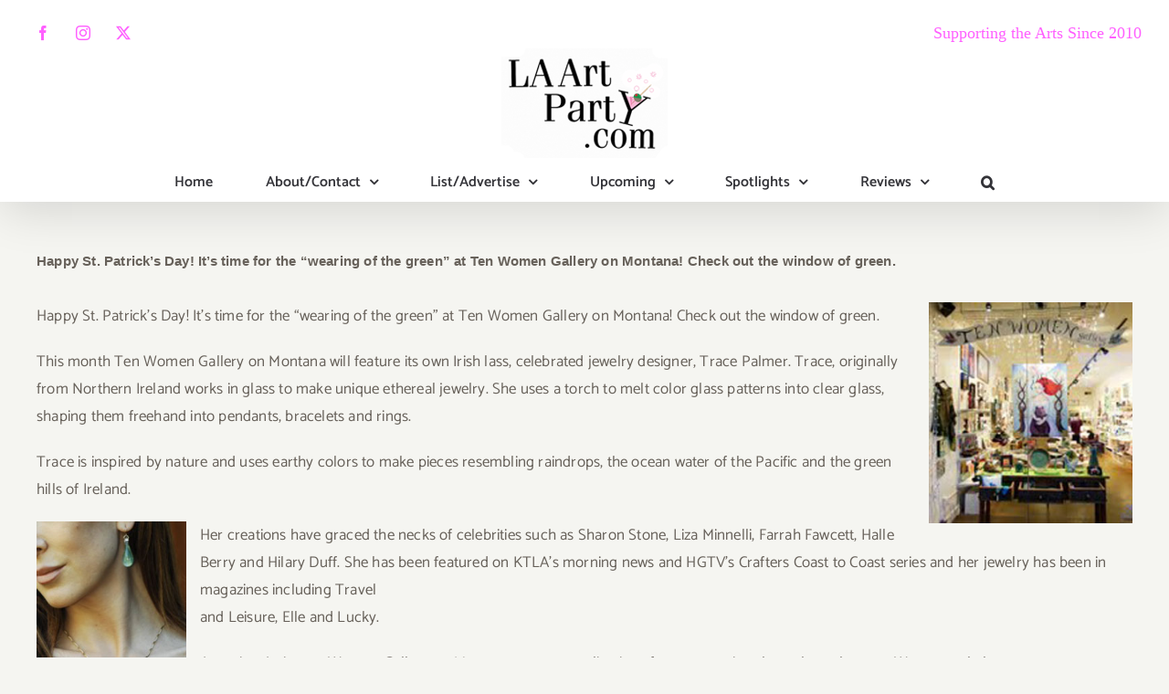

--- FILE ---
content_type: text/html; charset=UTF-8
request_url: https://www.laartparty.com/march-at-ten-women-gallery-on-montana/
body_size: 17609
content:
<!DOCTYPE html>
<html class="avada-html-layout-wide avada-html-header-position-top" lang="en" prefix="og: http://ogp.me/ns# fb: http://ogp.me/ns/fb#">
<head>
	<meta http-equiv="X-UA-Compatible" content="IE=edge" />
	<meta http-equiv="Content-Type" content="text/html; charset=utf-8"/>
	<meta name="viewport" content="width=device-width, initial-scale=1" />
	<meta name='robots' content='index, follow, max-image-preview:large, max-snippet:-1, max-video-preview:-1' />

	<!-- This site is optimized with the Yoast SEO plugin v26.8 - https://yoast.com/product/yoast-seo-wordpress/ -->
	<title>Ten Women Gallery on Montana Celebrates St. Patrick&#039;s Day! - LA Art Party</title>
	<link rel="canonical" href="https://www.laartparty.com/march-at-ten-women-gallery-on-montana/" />
	<meta property="og:locale" content="en_US" />
	<meta property="og:type" content="article" />
	<meta property="og:title" content="Ten Women Gallery on Montana Celebrates St. Patrick&#039;s Day! - LA Art Party" />
	<meta property="og:description" content="Happy St. Patrick&#8217;s Day! It&#8217;s time for the &#8220;wearing of the green&#8221; at Ten Women Gallery on Montana! Check out the window of green. Happy St. Patrick&#8217;s Day! It&#8217;s time for the &#8220;wearing of the green&#8221; at Ten Women Gallery on" />
	<meta property="og:url" content="https://www.laartparty.com/march-at-ten-women-gallery-on-montana/" />
	<meta property="og:site_name" content="LA Art Party" />
	<meta property="article:published_time" content="2014-03-08T22:35:19+00:00" />
	<meta property="og:image" content="https://www.laartparty.com/wp-content/uploads/2014/03/March2014-Tenwomen-window.jpg" />
	<meta property="og:image:width" content="250" />
	<meta property="og:image:height" content="271" />
	<meta property="og:image:type" content="image/jpeg" />
	<meta name="author" content="Kathy Leonardo" />
	<meta name="twitter:card" content="summary_large_image" />
	<meta name="twitter:label1" content="Written by" />
	<meta name="twitter:data1" content="Kathy Leonardo" />
	<meta name="twitter:label2" content="Est. reading time" />
	<meta name="twitter:data2" content="1 minute" />
	<script type="application/ld+json" class="yoast-schema-graph">{"@context":"https://schema.org","@graph":[{"@type":"Article","@id":"https://www.laartparty.com/march-at-ten-women-gallery-on-montana/#article","isPartOf":{"@id":"https://www.laartparty.com/march-at-ten-women-gallery-on-montana/"},"author":{"name":"Kathy Leonardo","@id":"https://www.laartparty.com/#/schema/person/71c86cbf779a995f9f32ad7b8fbaf3c0"},"headline":"Ten Women Gallery on Montana Celebrates St. Patrick&#8217;s Day!","datePublished":"2014-03-08T22:35:19+00:00","mainEntityOfPage":{"@id":"https://www.laartparty.com/march-at-ten-women-gallery-on-montana/"},"wordCount":284,"publisher":{"@id":"https://www.laartparty.com/#organization"},"image":{"@id":"https://www.laartparty.com/march-at-ten-women-gallery-on-montana/#primaryimage"},"thumbnailUrl":"https://www.laartparty.com/wp-content/uploads/2014/03/March2014-Tenwomen-window.jpg","keywords":["Irish lass","jewelry designer","St Patrick's Day","Ten Women Gallery on Montana","Trace Palmer."],"articleSection":["Past Events"],"inLanguage":"en"},{"@type":"WebPage","@id":"https://www.laartparty.com/march-at-ten-women-gallery-on-montana/","url":"https://www.laartparty.com/march-at-ten-women-gallery-on-montana/","name":"Ten Women Gallery on Montana Celebrates St. Patrick's Day! - LA Art Party","isPartOf":{"@id":"https://www.laartparty.com/#website"},"primaryImageOfPage":{"@id":"https://www.laartparty.com/march-at-ten-women-gallery-on-montana/#primaryimage"},"image":{"@id":"https://www.laartparty.com/march-at-ten-women-gallery-on-montana/#primaryimage"},"thumbnailUrl":"https://www.laartparty.com/wp-content/uploads/2014/03/March2014-Tenwomen-window.jpg","datePublished":"2014-03-08T22:35:19+00:00","breadcrumb":{"@id":"https://www.laartparty.com/march-at-ten-women-gallery-on-montana/#breadcrumb"},"inLanguage":"en","potentialAction":[{"@type":"ReadAction","target":["https://www.laartparty.com/march-at-ten-women-gallery-on-montana/"]}]},{"@type":"ImageObject","inLanguage":"en","@id":"https://www.laartparty.com/march-at-ten-women-gallery-on-montana/#primaryimage","url":"https://www.laartparty.com/wp-content/uploads/2014/03/March2014-Tenwomen-window.jpg","contentUrl":"https://www.laartparty.com/wp-content/uploads/2014/03/March2014-Tenwomen-window.jpg","width":250,"height":271,"caption":"March2014-Tenwomen-window"},{"@type":"BreadcrumbList","@id":"https://www.laartparty.com/march-at-ten-women-gallery-on-montana/#breadcrumb","itemListElement":[{"@type":"ListItem","position":1,"name":"Home","item":"https://www.laartparty.com/"},{"@type":"ListItem","position":2,"name":"Blog","item":"https://www.laartparty.com/blog/"},{"@type":"ListItem","position":3,"name":"Ten Women Gallery on Montana Celebrates St. Patrick&#8217;s Day!"}]},{"@type":"WebSite","@id":"https://www.laartparty.com/#website","url":"https://www.laartparty.com/","name":"LA Art Party","description":"Your online go-to guide for what's happening in and beyond the LA area - this includes dining, travel and more","publisher":{"@id":"https://www.laartparty.com/#organization"},"potentialAction":[{"@type":"SearchAction","target":{"@type":"EntryPoint","urlTemplate":"https://www.laartparty.com/?s={search_term_string}"},"query-input":{"@type":"PropertyValueSpecification","valueRequired":true,"valueName":"search_term_string"}}],"inLanguage":"en"},{"@type":"Organization","@id":"https://www.laartparty.com/#organization","name":"LA Art Party","url":"https://www.laartparty.com/","logo":{"@type":"ImageObject","inLanguage":"en","@id":"https://www.laartparty.com/#/schema/logo/image/","url":"https://www.laartparty.com/wp-content/uploads/2023/04/LAAP-logo-web-200212-01x2-1.png","contentUrl":"https://www.laartparty.com/wp-content/uploads/2023/04/LAAP-logo-web-200212-01x2-1.png","width":400,"height":240,"caption":"LA Art Party"},"image":{"@id":"https://www.laartparty.com/#/schema/logo/image/"}},{"@type":"Person","@id":"https://www.laartparty.com/#/schema/person/71c86cbf779a995f9f32ad7b8fbaf3c0","name":"Kathy Leonardo","url":"https://www.laartparty.com/author/laartparty/"}]}</script>
	<!-- / Yoast SEO plugin. -->


<link rel="alternate" type="application/rss+xml" title="LA Art Party &raquo; Feed" href="https://www.laartparty.com/feed/" />
<link rel="alternate" type="application/rss+xml" title="LA Art Party &raquo; Comments Feed" href="https://www.laartparty.com/comments/feed/" />
		
		
		
				<link rel="alternate" title="oEmbed (JSON)" type="application/json+oembed" href="https://www.laartparty.com/wp-json/oembed/1.0/embed?url=https%3A%2F%2Fwww.laartparty.com%2Fmarch-at-ten-women-gallery-on-montana%2F" />
<link rel="alternate" title="oEmbed (XML)" type="text/xml+oembed" href="https://www.laartparty.com/wp-json/oembed/1.0/embed?url=https%3A%2F%2Fwww.laartparty.com%2Fmarch-at-ten-women-gallery-on-montana%2F&#038;format=xml" />
					<meta name="description" content="Happy St. Patrick&#039;s Day! It&#039;s time for the &quot;wearing of the green&quot; at Ten Women Gallery on Montana! Check out the window of green. Happy St. Patrick&#039;s Day! It&#039;s time for the &quot;wearing of the green&quot; at Ten"/>
				
		<meta property="og:locale" content="en_US"/>
		<meta property="og:type" content="article"/>
		<meta property="og:site_name" content="LA Art Party"/>
		<meta property="og:title" content="Ten Women Gallery on Montana Celebrates St. Patrick&#039;s Day! - LA Art Party"/>
				<meta property="og:description" content="Happy St. Patrick&#039;s Day! It&#039;s time for the &quot;wearing of the green&quot; at Ten Women Gallery on Montana! Check out the window of green. Happy St. Patrick&#039;s Day! It&#039;s time for the &quot;wearing of the green&quot; at Ten"/>
				<meta property="og:url" content="https://www.laartparty.com/march-at-ten-women-gallery-on-montana/"/>
										<meta property="article:published_time" content="2014-03-08T22:35:19+00:00"/>
											<meta name="author" content="Kathy Leonardo"/>
								<meta property="og:image" content="https://www.laartparty.com/wp-content/uploads/2014/03/March2014-Tenwomen-window.jpg"/>
		<meta property="og:image:width" content="250"/>
		<meta property="og:image:height" content="271"/>
		<meta property="og:image:type" content="image/jpeg"/>
				<style id='wp-img-auto-sizes-contain-inline-css' type='text/css'>
img:is([sizes=auto i],[sizes^="auto," i]){contain-intrinsic-size:3000px 1500px}
/*# sourceURL=wp-img-auto-sizes-contain-inline-css */
</style>
<style id='wp-emoji-styles-inline-css' type='text/css'>

	img.wp-smiley, img.emoji {
		display: inline !important;
		border: none !important;
		box-shadow: none !important;
		height: 1em !important;
		width: 1em !important;
		margin: 0 0.07em !important;
		vertical-align: -0.1em !important;
		background: none !important;
		padding: 0 !important;
	}
/*# sourceURL=wp-emoji-styles-inline-css */
</style>
<link rel='stylesheet' id='fusion-dynamic-css-css' href='https://www.laartparty.com/wp-content/uploads/fusion-styles/c038af56ae685bcd9fc6062820d553dd.min.css?ver=3.14.2' type='text/css' media='all' />
<script type="text/javascript" src="https://www.laartparty.com/wp-includes/js/jquery/jquery.min.js?ver=3.7.1" id="jquery-core-js"></script>
<script type="text/javascript" src="https://www.laartparty.com/wp-includes/js/jquery/jquery-migrate.min.js?ver=3.4.1" id="jquery-migrate-js"></script>
<link rel="https://api.w.org/" href="https://www.laartparty.com/wp-json/" /><link rel="alternate" title="JSON" type="application/json" href="https://www.laartparty.com/wp-json/wp/v2/posts/8888" /><link rel="EditURI" type="application/rsd+xml" title="RSD" href="https://www.laartparty.com/xmlrpc.php?rsd" />
<meta name="generator" content="WordPress 6.9" />
<link rel='shortlink' href='https://www.laartparty.com/?p=8888' />
<style type="text/css" id="css-fb-visibility">@media screen and (max-width: 640px){.fusion-no-small-visibility{display:none !important;}body .sm-text-align-center{text-align:center !important;}body .sm-text-align-left{text-align:left !important;}body .sm-text-align-right{text-align:right !important;}body .sm-text-align-justify{text-align:justify !important;}body .sm-flex-align-center{justify-content:center !important;}body .sm-flex-align-flex-start{justify-content:flex-start !important;}body .sm-flex-align-flex-end{justify-content:flex-end !important;}body .sm-mx-auto{margin-left:auto !important;margin-right:auto !important;}body .sm-ml-auto{margin-left:auto !important;}body .sm-mr-auto{margin-right:auto !important;}body .fusion-absolute-position-small{position:absolute;width:100%;}.awb-sticky.awb-sticky-small{ position: sticky; top: var(--awb-sticky-offset,0); }}@media screen and (min-width: 641px) and (max-width: 1024px){.fusion-no-medium-visibility{display:none !important;}body .md-text-align-center{text-align:center !important;}body .md-text-align-left{text-align:left !important;}body .md-text-align-right{text-align:right !important;}body .md-text-align-justify{text-align:justify !important;}body .md-flex-align-center{justify-content:center !important;}body .md-flex-align-flex-start{justify-content:flex-start !important;}body .md-flex-align-flex-end{justify-content:flex-end !important;}body .md-mx-auto{margin-left:auto !important;margin-right:auto !important;}body .md-ml-auto{margin-left:auto !important;}body .md-mr-auto{margin-right:auto !important;}body .fusion-absolute-position-medium{position:absolute;width:100%;}.awb-sticky.awb-sticky-medium{ position: sticky; top: var(--awb-sticky-offset,0); }}@media screen and (min-width: 1025px){.fusion-no-large-visibility{display:none !important;}body .lg-text-align-center{text-align:center !important;}body .lg-text-align-left{text-align:left !important;}body .lg-text-align-right{text-align:right !important;}body .lg-text-align-justify{text-align:justify !important;}body .lg-flex-align-center{justify-content:center !important;}body .lg-flex-align-flex-start{justify-content:flex-start !important;}body .lg-flex-align-flex-end{justify-content:flex-end !important;}body .lg-mx-auto{margin-left:auto !important;margin-right:auto !important;}body .lg-ml-auto{margin-left:auto !important;}body .lg-mr-auto{margin-right:auto !important;}body .fusion-absolute-position-large{position:absolute;width:100%;}.awb-sticky.awb-sticky-large{ position: sticky; top: var(--awb-sticky-offset,0); }}</style><link rel="icon" href="https://www.laartparty.com/wp-content/uploads/2020/04/LAArtParty_Logo_olive.jpg" sizes="32x32" />
<link rel="icon" href="https://www.laartparty.com/wp-content/uploads/2020/04/LAArtParty_Logo_olive.jpg" sizes="192x192" />
<link rel="apple-touch-icon" href="https://www.laartparty.com/wp-content/uploads/2020/04/LAArtParty_Logo_olive.jpg" />
<meta name="msapplication-TileImage" content="https://www.laartparty.com/wp-content/uploads/2020/04/LAArtParty_Logo_olive.jpg" />
		<style type="text/css" id="wp-custom-css">
			element {

    max-height: 1009px;
    height: 1500000px;

}

a#h32bdpu-announce-btn {
	background-color: #000;
	color: #fff;
	padding: 0.5em 2em;
	margin: 10px auto;
}

a#h32bdpu-announce-btn:hover,
a#h32bdpu-announce-btn:focus{
	background-color: #ff5fff;
}

/* Hide Blog Date Metadata */

.fusion-meta {
display: none;
}


/* Desktop Menu  Responsiveness*/

.fusion-main-menu>ul>li {
    padding-right: 57.5px;
}

.fusion-main-menu, .fusion-logo-background {
	header_sticky_nav_padding: 57.5px;
}
 
/* image carousel */


element.style {
    display: block;
    text-align: start;
    float: none;
    position: relative;
    right: auto;
    left: auto;
    z-index: auto;
    width: 1095px;
    margin: 0px;
    height: 244px;
}

		</style>
				<script type="text/javascript">
			var doc = document.documentElement;
			doc.setAttribute( 'data-useragent', navigator.userAgent );
		</script>
		
	<!-- Google tag (gtag.js) -->
<script async src="https://www.googletagmanager.com/gtag/js?id=G-S2BWN98QFB"></script>
<script>
  window.dataLayer = window.dataLayer || [];
  function gtag(){dataLayer.push(arguments);}
  gtag('js', new Date());

  gtag('config', 'G-S2BWN98QFB');
</script>
<meta name="google-site-verification" content="TsMrip9Bm1fet0Ns_fIZXBlURWl8CnfcP0AM0lgrXdU" /><style id='global-styles-inline-css' type='text/css'>
:root{--wp--preset--aspect-ratio--square: 1;--wp--preset--aspect-ratio--4-3: 4/3;--wp--preset--aspect-ratio--3-4: 3/4;--wp--preset--aspect-ratio--3-2: 3/2;--wp--preset--aspect-ratio--2-3: 2/3;--wp--preset--aspect-ratio--16-9: 16/9;--wp--preset--aspect-ratio--9-16: 9/16;--wp--preset--color--black: #000000;--wp--preset--color--cyan-bluish-gray: #abb8c3;--wp--preset--color--white: #ffffff;--wp--preset--color--pale-pink: #f78da7;--wp--preset--color--vivid-red: #cf2e2e;--wp--preset--color--luminous-vivid-orange: #ff6900;--wp--preset--color--luminous-vivid-amber: #fcb900;--wp--preset--color--light-green-cyan: #7bdcb5;--wp--preset--color--vivid-green-cyan: #00d084;--wp--preset--color--pale-cyan-blue: #8ed1fc;--wp--preset--color--vivid-cyan-blue: #0693e3;--wp--preset--color--vivid-purple: #9b51e0;--wp--preset--color--awb-color-1: rgba(255,255,255,1);--wp--preset--color--awb-color-2: rgba(245,245,241,1);--wp--preset--color--awb-color-3: rgba(224,222,222,1);--wp--preset--color--awb-color-4: rgba(255,95,255,1);--wp--preset--color--awb-color-5: rgba(252,117,35,1);--wp--preset--color--awb-color-6: rgba(103,97,90,1);--wp--preset--color--awb-color-7: rgba(51,51,56,1);--wp--preset--color--awb-color-8: rgba(51,51,51,1);--wp--preset--color--awb-color-custom-10: rgba(33,41,52,1);--wp--preset--color--awb-color-custom-11: rgba(48,48,48,1);--wp--preset--color--awb-color-custom-12: rgba(237,237,231,0.8);--wp--preset--color--awb-color-custom-13: rgba(237,237,231,1);--wp--preset--color--awb-color-custom-14: rgba(246,246,246,1);--wp--preset--gradient--vivid-cyan-blue-to-vivid-purple: linear-gradient(135deg,rgb(6,147,227) 0%,rgb(155,81,224) 100%);--wp--preset--gradient--light-green-cyan-to-vivid-green-cyan: linear-gradient(135deg,rgb(122,220,180) 0%,rgb(0,208,130) 100%);--wp--preset--gradient--luminous-vivid-amber-to-luminous-vivid-orange: linear-gradient(135deg,rgb(252,185,0) 0%,rgb(255,105,0) 100%);--wp--preset--gradient--luminous-vivid-orange-to-vivid-red: linear-gradient(135deg,rgb(255,105,0) 0%,rgb(207,46,46) 100%);--wp--preset--gradient--very-light-gray-to-cyan-bluish-gray: linear-gradient(135deg,rgb(238,238,238) 0%,rgb(169,184,195) 100%);--wp--preset--gradient--cool-to-warm-spectrum: linear-gradient(135deg,rgb(74,234,220) 0%,rgb(151,120,209) 20%,rgb(207,42,186) 40%,rgb(238,44,130) 60%,rgb(251,105,98) 80%,rgb(254,248,76) 100%);--wp--preset--gradient--blush-light-purple: linear-gradient(135deg,rgb(255,206,236) 0%,rgb(152,150,240) 100%);--wp--preset--gradient--blush-bordeaux: linear-gradient(135deg,rgb(254,205,165) 0%,rgb(254,45,45) 50%,rgb(107,0,62) 100%);--wp--preset--gradient--luminous-dusk: linear-gradient(135deg,rgb(255,203,112) 0%,rgb(199,81,192) 50%,rgb(65,88,208) 100%);--wp--preset--gradient--pale-ocean: linear-gradient(135deg,rgb(255,245,203) 0%,rgb(182,227,212) 50%,rgb(51,167,181) 100%);--wp--preset--gradient--electric-grass: linear-gradient(135deg,rgb(202,248,128) 0%,rgb(113,206,126) 100%);--wp--preset--gradient--midnight: linear-gradient(135deg,rgb(2,3,129) 0%,rgb(40,116,252) 100%);--wp--preset--font-size--small: 12.75px;--wp--preset--font-size--medium: 20px;--wp--preset--font-size--large: 25.5px;--wp--preset--font-size--x-large: 42px;--wp--preset--font-size--normal: 17px;--wp--preset--font-size--xlarge: 34px;--wp--preset--font-size--huge: 51px;--wp--preset--spacing--20: 0.44rem;--wp--preset--spacing--30: 0.67rem;--wp--preset--spacing--40: 1rem;--wp--preset--spacing--50: 1.5rem;--wp--preset--spacing--60: 2.25rem;--wp--preset--spacing--70: 3.38rem;--wp--preset--spacing--80: 5.06rem;--wp--preset--shadow--natural: 6px 6px 9px rgba(0, 0, 0, 0.2);--wp--preset--shadow--deep: 12px 12px 50px rgba(0, 0, 0, 0.4);--wp--preset--shadow--sharp: 6px 6px 0px rgba(0, 0, 0, 0.2);--wp--preset--shadow--outlined: 6px 6px 0px -3px rgb(255, 255, 255), 6px 6px rgb(0, 0, 0);--wp--preset--shadow--crisp: 6px 6px 0px rgb(0, 0, 0);}:where(.is-layout-flex){gap: 0.5em;}:where(.is-layout-grid){gap: 0.5em;}body .is-layout-flex{display: flex;}.is-layout-flex{flex-wrap: wrap;align-items: center;}.is-layout-flex > :is(*, div){margin: 0;}body .is-layout-grid{display: grid;}.is-layout-grid > :is(*, div){margin: 0;}:where(.wp-block-columns.is-layout-flex){gap: 2em;}:where(.wp-block-columns.is-layout-grid){gap: 2em;}:where(.wp-block-post-template.is-layout-flex){gap: 1.25em;}:where(.wp-block-post-template.is-layout-grid){gap: 1.25em;}.has-black-color{color: var(--wp--preset--color--black) !important;}.has-cyan-bluish-gray-color{color: var(--wp--preset--color--cyan-bluish-gray) !important;}.has-white-color{color: var(--wp--preset--color--white) !important;}.has-pale-pink-color{color: var(--wp--preset--color--pale-pink) !important;}.has-vivid-red-color{color: var(--wp--preset--color--vivid-red) !important;}.has-luminous-vivid-orange-color{color: var(--wp--preset--color--luminous-vivid-orange) !important;}.has-luminous-vivid-amber-color{color: var(--wp--preset--color--luminous-vivid-amber) !important;}.has-light-green-cyan-color{color: var(--wp--preset--color--light-green-cyan) !important;}.has-vivid-green-cyan-color{color: var(--wp--preset--color--vivid-green-cyan) !important;}.has-pale-cyan-blue-color{color: var(--wp--preset--color--pale-cyan-blue) !important;}.has-vivid-cyan-blue-color{color: var(--wp--preset--color--vivid-cyan-blue) !important;}.has-vivid-purple-color{color: var(--wp--preset--color--vivid-purple) !important;}.has-black-background-color{background-color: var(--wp--preset--color--black) !important;}.has-cyan-bluish-gray-background-color{background-color: var(--wp--preset--color--cyan-bluish-gray) !important;}.has-white-background-color{background-color: var(--wp--preset--color--white) !important;}.has-pale-pink-background-color{background-color: var(--wp--preset--color--pale-pink) !important;}.has-vivid-red-background-color{background-color: var(--wp--preset--color--vivid-red) !important;}.has-luminous-vivid-orange-background-color{background-color: var(--wp--preset--color--luminous-vivid-orange) !important;}.has-luminous-vivid-amber-background-color{background-color: var(--wp--preset--color--luminous-vivid-amber) !important;}.has-light-green-cyan-background-color{background-color: var(--wp--preset--color--light-green-cyan) !important;}.has-vivid-green-cyan-background-color{background-color: var(--wp--preset--color--vivid-green-cyan) !important;}.has-pale-cyan-blue-background-color{background-color: var(--wp--preset--color--pale-cyan-blue) !important;}.has-vivid-cyan-blue-background-color{background-color: var(--wp--preset--color--vivid-cyan-blue) !important;}.has-vivid-purple-background-color{background-color: var(--wp--preset--color--vivid-purple) !important;}.has-black-border-color{border-color: var(--wp--preset--color--black) !important;}.has-cyan-bluish-gray-border-color{border-color: var(--wp--preset--color--cyan-bluish-gray) !important;}.has-white-border-color{border-color: var(--wp--preset--color--white) !important;}.has-pale-pink-border-color{border-color: var(--wp--preset--color--pale-pink) !important;}.has-vivid-red-border-color{border-color: var(--wp--preset--color--vivid-red) !important;}.has-luminous-vivid-orange-border-color{border-color: var(--wp--preset--color--luminous-vivid-orange) !important;}.has-luminous-vivid-amber-border-color{border-color: var(--wp--preset--color--luminous-vivid-amber) !important;}.has-light-green-cyan-border-color{border-color: var(--wp--preset--color--light-green-cyan) !important;}.has-vivid-green-cyan-border-color{border-color: var(--wp--preset--color--vivid-green-cyan) !important;}.has-pale-cyan-blue-border-color{border-color: var(--wp--preset--color--pale-cyan-blue) !important;}.has-vivid-cyan-blue-border-color{border-color: var(--wp--preset--color--vivid-cyan-blue) !important;}.has-vivid-purple-border-color{border-color: var(--wp--preset--color--vivid-purple) !important;}.has-vivid-cyan-blue-to-vivid-purple-gradient-background{background: var(--wp--preset--gradient--vivid-cyan-blue-to-vivid-purple) !important;}.has-light-green-cyan-to-vivid-green-cyan-gradient-background{background: var(--wp--preset--gradient--light-green-cyan-to-vivid-green-cyan) !important;}.has-luminous-vivid-amber-to-luminous-vivid-orange-gradient-background{background: var(--wp--preset--gradient--luminous-vivid-amber-to-luminous-vivid-orange) !important;}.has-luminous-vivid-orange-to-vivid-red-gradient-background{background: var(--wp--preset--gradient--luminous-vivid-orange-to-vivid-red) !important;}.has-very-light-gray-to-cyan-bluish-gray-gradient-background{background: var(--wp--preset--gradient--very-light-gray-to-cyan-bluish-gray) !important;}.has-cool-to-warm-spectrum-gradient-background{background: var(--wp--preset--gradient--cool-to-warm-spectrum) !important;}.has-blush-light-purple-gradient-background{background: var(--wp--preset--gradient--blush-light-purple) !important;}.has-blush-bordeaux-gradient-background{background: var(--wp--preset--gradient--blush-bordeaux) !important;}.has-luminous-dusk-gradient-background{background: var(--wp--preset--gradient--luminous-dusk) !important;}.has-pale-ocean-gradient-background{background: var(--wp--preset--gradient--pale-ocean) !important;}.has-electric-grass-gradient-background{background: var(--wp--preset--gradient--electric-grass) !important;}.has-midnight-gradient-background{background: var(--wp--preset--gradient--midnight) !important;}.has-small-font-size{font-size: var(--wp--preset--font-size--small) !important;}.has-medium-font-size{font-size: var(--wp--preset--font-size--medium) !important;}.has-large-font-size{font-size: var(--wp--preset--font-size--large) !important;}.has-x-large-font-size{font-size: var(--wp--preset--font-size--x-large) !important;}
/*# sourceURL=global-styles-inline-css */
</style>
<style id='wp-block-library-inline-css' type='text/css'>
:root{--wp-block-synced-color:#7a00df;--wp-block-synced-color--rgb:122,0,223;--wp-bound-block-color:var(--wp-block-synced-color);--wp-editor-canvas-background:#ddd;--wp-admin-theme-color:#007cba;--wp-admin-theme-color--rgb:0,124,186;--wp-admin-theme-color-darker-10:#006ba1;--wp-admin-theme-color-darker-10--rgb:0,107,160.5;--wp-admin-theme-color-darker-20:#005a87;--wp-admin-theme-color-darker-20--rgb:0,90,135;--wp-admin-border-width-focus:2px}@media (min-resolution:192dpi){:root{--wp-admin-border-width-focus:1.5px}}.wp-element-button{cursor:pointer}:root .has-very-light-gray-background-color{background-color:#eee}:root .has-very-dark-gray-background-color{background-color:#313131}:root .has-very-light-gray-color{color:#eee}:root .has-very-dark-gray-color{color:#313131}:root .has-vivid-green-cyan-to-vivid-cyan-blue-gradient-background{background:linear-gradient(135deg,#00d084,#0693e3)}:root .has-purple-crush-gradient-background{background:linear-gradient(135deg,#34e2e4,#4721fb 50%,#ab1dfe)}:root .has-hazy-dawn-gradient-background{background:linear-gradient(135deg,#faaca8,#dad0ec)}:root .has-subdued-olive-gradient-background{background:linear-gradient(135deg,#fafae1,#67a671)}:root .has-atomic-cream-gradient-background{background:linear-gradient(135deg,#fdd79a,#004a59)}:root .has-nightshade-gradient-background{background:linear-gradient(135deg,#330968,#31cdcf)}:root .has-midnight-gradient-background{background:linear-gradient(135deg,#020381,#2874fc)}:root{--wp--preset--font-size--normal:16px;--wp--preset--font-size--huge:42px}.has-regular-font-size{font-size:1em}.has-larger-font-size{font-size:2.625em}.has-normal-font-size{font-size:var(--wp--preset--font-size--normal)}.has-huge-font-size{font-size:var(--wp--preset--font-size--huge)}.has-text-align-center{text-align:center}.has-text-align-left{text-align:left}.has-text-align-right{text-align:right}.has-fit-text{white-space:nowrap!important}#end-resizable-editor-section{display:none}.aligncenter{clear:both}.items-justified-left{justify-content:flex-start}.items-justified-center{justify-content:center}.items-justified-right{justify-content:flex-end}.items-justified-space-between{justify-content:space-between}.screen-reader-text{border:0;clip-path:inset(50%);height:1px;margin:-1px;overflow:hidden;padding:0;position:absolute;width:1px;word-wrap:normal!important}.screen-reader-text:focus{background-color:#ddd;clip-path:none;color:#444;display:block;font-size:1em;height:auto;left:5px;line-height:normal;padding:15px 23px 14px;text-decoration:none;top:5px;width:auto;z-index:100000}html :where(.has-border-color){border-style:solid}html :where([style*=border-top-color]){border-top-style:solid}html :where([style*=border-right-color]){border-right-style:solid}html :where([style*=border-bottom-color]){border-bottom-style:solid}html :where([style*=border-left-color]){border-left-style:solid}html :where([style*=border-width]){border-style:solid}html :where([style*=border-top-width]){border-top-style:solid}html :where([style*=border-right-width]){border-right-style:solid}html :where([style*=border-bottom-width]){border-bottom-style:solid}html :where([style*=border-left-width]){border-left-style:solid}html :where(img[class*=wp-image-]){height:auto;max-width:100%}:where(figure){margin:0 0 1em}html :where(.is-position-sticky){--wp-admin--admin-bar--position-offset:var(--wp-admin--admin-bar--height,0px)}@media screen and (max-width:600px){html :where(.is-position-sticky){--wp-admin--admin-bar--position-offset:0px}}
/*wp_block_styles_on_demand_placeholder:697409fbb46cd*/
/*# sourceURL=wp-block-library-inline-css */
</style>
<style id='wp-block-library-theme-inline-css' type='text/css'>
.wp-block-audio :where(figcaption){color:#555;font-size:13px;text-align:center}.is-dark-theme .wp-block-audio :where(figcaption){color:#ffffffa6}.wp-block-audio{margin:0 0 1em}.wp-block-code{border:1px solid #ccc;border-radius:4px;font-family:Menlo,Consolas,monaco,monospace;padding:.8em 1em}.wp-block-embed :where(figcaption){color:#555;font-size:13px;text-align:center}.is-dark-theme .wp-block-embed :where(figcaption){color:#ffffffa6}.wp-block-embed{margin:0 0 1em}.blocks-gallery-caption{color:#555;font-size:13px;text-align:center}.is-dark-theme .blocks-gallery-caption{color:#ffffffa6}:root :where(.wp-block-image figcaption){color:#555;font-size:13px;text-align:center}.is-dark-theme :root :where(.wp-block-image figcaption){color:#ffffffa6}.wp-block-image{margin:0 0 1em}.wp-block-pullquote{border-bottom:4px solid;border-top:4px solid;color:currentColor;margin-bottom:1.75em}.wp-block-pullquote :where(cite),.wp-block-pullquote :where(footer),.wp-block-pullquote__citation{color:currentColor;font-size:.8125em;font-style:normal;text-transform:uppercase}.wp-block-quote{border-left:.25em solid;margin:0 0 1.75em;padding-left:1em}.wp-block-quote cite,.wp-block-quote footer{color:currentColor;font-size:.8125em;font-style:normal;position:relative}.wp-block-quote:where(.has-text-align-right){border-left:none;border-right:.25em solid;padding-left:0;padding-right:1em}.wp-block-quote:where(.has-text-align-center){border:none;padding-left:0}.wp-block-quote.is-large,.wp-block-quote.is-style-large,.wp-block-quote:where(.is-style-plain){border:none}.wp-block-search .wp-block-search__label{font-weight:700}.wp-block-search__button{border:1px solid #ccc;padding:.375em .625em}:where(.wp-block-group.has-background){padding:1.25em 2.375em}.wp-block-separator.has-css-opacity{opacity:.4}.wp-block-separator{border:none;border-bottom:2px solid;margin-left:auto;margin-right:auto}.wp-block-separator.has-alpha-channel-opacity{opacity:1}.wp-block-separator:not(.is-style-wide):not(.is-style-dots){width:100px}.wp-block-separator.has-background:not(.is-style-dots){border-bottom:none;height:1px}.wp-block-separator.has-background:not(.is-style-wide):not(.is-style-dots){height:2px}.wp-block-table{margin:0 0 1em}.wp-block-table td,.wp-block-table th{word-break:normal}.wp-block-table :where(figcaption){color:#555;font-size:13px;text-align:center}.is-dark-theme .wp-block-table :where(figcaption){color:#ffffffa6}.wp-block-video :where(figcaption){color:#555;font-size:13px;text-align:center}.is-dark-theme .wp-block-video :where(figcaption){color:#ffffffa6}.wp-block-video{margin:0 0 1em}:root :where(.wp-block-template-part.has-background){margin-bottom:0;margin-top:0;padding:1.25em 2.375em}
/*# sourceURL=/wp-includes/css/dist/block-library/theme.min.css */
</style>
<style id='classic-theme-styles-inline-css' type='text/css'>
/*! This file is auto-generated */
.wp-block-button__link{color:#fff;background-color:#32373c;border-radius:9999px;box-shadow:none;text-decoration:none;padding:calc(.667em + 2px) calc(1.333em + 2px);font-size:1.125em}.wp-block-file__button{background:#32373c;color:#fff;text-decoration:none}
/*# sourceURL=/wp-includes/css/classic-themes.min.css */
</style>
</head>

<body class="wp-singular post-template-default single single-post postid-8888 single-format-standard wp-theme-Avada wp-child-theme-Avada-Child-Theme fusion-image-hovers fusion-pagination-sizing fusion-button_type-flat fusion-button_span-no fusion-button_gradient-linear avada-image-rollover-circle-yes avada-image-rollover-yes avada-image-rollover-direction-fade fusion-body ltr no-tablet-sticky-header no-mobile-sticky-header no-mobile-slidingbar avada-has-rev-slider-styles fusion-disable-outline fusion-sub-menu-fade mobile-logo-pos-center layout-wide-mode avada-has-boxed-modal-shadow-none layout-scroll-offset-full avada-has-zero-margin-offset-top fusion-top-header menu-text-align-center mobile-menu-design-modern fusion-show-pagination-text fusion-header-layout-v5 avada-responsive avada-footer-fx-none avada-menu-highlight-style-bottombar fusion-search-form-clean fusion-main-menu-search-dropdown fusion-avatar-circle avada-sticky-shrinkage avada-dropdown-styles avada-blog-layout-grid avada-blog-archive-layout-grid avada-header-shadow-yes avada-menu-icon-position-left avada-has-megamenu-shadow avada-has-header-100-width avada-has-pagetitle-bg-full avada-has-mobile-menu-search avada-has-main-nav-search-icon avada-has-breadcrumb-mobile-hidden avada-has-titlebar-hide avada-has-transparent-timeline_color avada-has-pagination-width_height avada-flyout-menu-direction-fade avada-ec-views-v1" data-awb-post-id="8888">
		<a class="skip-link screen-reader-text" href="#content">Skip to content</a>

	<div id="boxed-wrapper">
		
		<div id="wrapper" class="fusion-wrapper">
			<div id="home" style="position:relative;top:-1px;"></div>
							
					
			<header class="fusion-header-wrapper fusion-header-shadow">
				<div class="fusion-header-v5 fusion-logo-alignment fusion-logo-center fusion-sticky-menu-1 fusion-sticky-logo-1 fusion-mobile-logo-1 fusion-sticky-menu-only fusion-header-menu-align-center fusion-mobile-menu-design-modern">
					
<div class="fusion-secondary-header">
	<div class="fusion-row">
					<div class="fusion-alignleft">
				<div class="fusion-social-links-header"><div class="fusion-social-networks boxed-icons"><div class="fusion-social-networks-wrapper"><a  class="fusion-social-network-icon fusion-tooltip fusion-facebook awb-icon-facebook" style data-placement="bottom" data-title="Facebook" data-toggle="tooltip" title="Facebook" href="https://www.facebook.com/laartparty/" target="_blank" rel="noreferrer"><span class="screen-reader-text">Facebook</span></a><a  class="fusion-social-network-icon fusion-tooltip fusion-instagram awb-icon-instagram" style data-placement="bottom" data-title="Instagram" data-toggle="tooltip" title="Instagram" href="https://www.instagram.com/laartparty/" target="_blank" rel="noopener noreferrer"><span class="screen-reader-text">Instagram</span></a><a  class="fusion-social-network-icon fusion-tooltip fusion-twitter awb-icon-twitter" style data-placement="bottom" data-title="X" data-toggle="tooltip" title="X" href="https://www.twitter.com/laartparty/" target="_blank" rel="noopener noreferrer"><span class="screen-reader-text">X</span></a></div></div></div>			</div>
							<div class="fusion-alignright">
				<div class="fusion-contact-info"><span class="fusion-contact-info-phone-number"><h4 style = "font-family:nueva;font-size:18px;font-style:bold;"><font color="#ff5fff">Supporting the Arts Since 2010</font></h4></span></div>			</div>
			</div>
</div>
<div class="fusion-header-sticky-height"></div>
<div class="fusion-sticky-header-wrapper"> <!-- start fusion sticky header wrapper -->
	<div class="fusion-header">
		<div class="fusion-row">
							<div class="fusion-logo" data-margin-top="-60px" data-margin-bottom="6px" data-margin-left="0px" data-margin-right="0px">
			<a class="fusion-logo-link"  href="https://www.laartparty.com/" >

						<!-- standard logo -->
			<img src="https://www.laartparty.com/wp-content/uploads/2020/02/LAAP-logo-web-200212.png" srcset="https://www.laartparty.com/wp-content/uploads/2020/02/LAAP-logo-web-200212.png 1x, https://www.laartparty.com/wp-content/uploads/2020/02/LAAP-logo-web-200212-01x2-1.png 2x" width="200" height="120" style="max-height:120px;height:auto;" alt="LA Art Party Logo" data-retina_logo_url="https://www.laartparty.com/wp-content/uploads/2020/02/LAAP-logo-web-200212-01x2-1.png" class="fusion-standard-logo" />

											<!-- mobile logo -->
				<img src="https://www.laartparty.com/wp-content/uploads/2020/02/LAAP-logo-web-200212.png" srcset="https://www.laartparty.com/wp-content/uploads/2020/02/LAAP-logo-web-200212.png 1x" width="200" height="120" alt="LA Art Party Logo" data-retina_logo_url="" class="fusion-mobile-logo" />
			
											<!-- sticky header logo -->
				<img src="https://www.laartparty.com/wp-content/uploads/2020/02/LAAP-logo-web-200212.png" srcset="https://www.laartparty.com/wp-content/uploads/2020/02/LAAP-logo-web-200212.png 1x, https://www.laartparty.com/wp-content/uploads/2020/02/LAAP-logo-web-200212-01x2-1.png 2x" width="200" height="120" style="max-height:120px;height:auto;" alt="LA Art Party Logo" data-retina_logo_url="https://www.laartparty.com/wp-content/uploads/2020/02/LAAP-logo-web-200212-01x2-1.png" class="fusion-sticky-logo" />
					</a>
		</div>
								<div class="fusion-mobile-menu-icons">
							<a href="#" class="fusion-icon awb-icon-bars" aria-label="Toggle mobile menu" aria-expanded="false"></a>
		
					<a href="#" class="fusion-icon awb-icon-search" aria-label="Toggle mobile search"></a>
		
		
			</div>
			
					</div>
	</div>
	<div class="fusion-secondary-main-menu">
		<div class="fusion-row">
			<nav class="fusion-main-menu" aria-label="Main Menu"><ul id="menu-main-menu" class="fusion-menu"><li  id="menu-item-18660"  class="menu-item menu-item-type-post_type menu-item-object-page menu-item-home menu-item-18660"  data-item-id="18660"><a  href="https://www.laartparty.com/" class="fusion-bottombar-highlight"><span class="menu-text">Home</span></a></li><li  id="menu-item-19352"  class="menu-item menu-item-type-post_type menu-item-object-page menu-item-has-children menu-item-19352 fusion-dropdown-menu"  data-item-id="19352"><a  href="https://www.laartparty.com/about-contact/" class="fusion-bottombar-highlight"><span class="menu-text">About/Contact</span> <span class="fusion-caret"><i class="fusion-dropdown-indicator" aria-hidden="true"></i></span></a><ul class="sub-menu"><li  id="menu-item-18730"  class="menu-item menu-item-type-post_type menu-item-object-page menu-item-18730 fusion-dropdown-submenu" ><a  href="https://www.laartparty.com/about-la-art-party/" class="fusion-bottombar-highlight"><span>About LA Art Party</span></a></li><li  id="menu-item-20786"  class="menu-item menu-item-type-post_type menu-item-object-page menu-item-20786 fusion-dropdown-submenu" ><a  href="https://www.laartparty.com/newsletter-sign-up/" class="fusion-bottombar-highlight"><span>Newsletter Sign Up</span></a></li><li  id="menu-item-18708"  class="menu-item menu-item-type-post_type menu-item-object-page menu-item-18708 fusion-dropdown-submenu" ><a  href="https://www.laartparty.com/kathys-writing/" class="fusion-bottombar-highlight"><span>Kathy’s Writing</span></a></li><li  id="menu-item-18707"  class="menu-item menu-item-type-post_type menu-item-object-page menu-item-18707 fusion-dropdown-submenu" ><a  href="https://www.laartparty.com/eat-travel-go/" class="fusion-bottombar-highlight"><span>Eat Travel Go</span></a></li><li  id="menu-item-43779"  class="menu-item menu-item-type-post_type menu-item-object-page menu-item-43779 fusion-dropdown-submenu" ><a  href="https://www.laartparty.com/media-kit/" class="fusion-bottombar-highlight"><span>Media Kit</span></a></li></ul></li><li  id="menu-item-18729"  class="menu-item menu-item-type-post_type menu-item-object-page menu-item-has-children menu-item-18729 fusion-dropdown-menu"  data-item-id="18729"><a  href="https://www.laartparty.com/list-advertise/" class="fusion-bottombar-highlight"><span class="menu-text">List/Advertise</span> <span class="fusion-caret"><i class="fusion-dropdown-indicator" aria-hidden="true"></i></span></a><ul class="sub-menu"><li  id="menu-item-18784"  class="menu-item menu-item-type-custom menu-item-object-custom menu-item-18784 fusion-dropdown-submenu" ><a  href="https://docs.google.com/forms/d/e/1FAIpQLSf93vHLijhXJA-7E0UZcvdiH7hEswHmMhp4pbzxuqZTNcUhIw/viewform?usp=sf_link" class="fusion-bottombar-highlight"><span>Add Your Event</span></a></li><li  id="menu-item-19348"  class="menu-item menu-item-type-post_type menu-item-object-page menu-item-19348 fusion-dropdown-submenu" ><a  href="https://www.laartparty.com/promote-list-your-event/" class="fusion-bottombar-highlight"><span>Promote/List Your Event</span></a></li><li  id="menu-item-18726"  class="menu-item menu-item-type-post_type menu-item-object-page menu-item-18726 fusion-dropdown-submenu" ><a  href="https://www.laartparty.com/connect-with-a-pr-professional/" class="fusion-bottombar-highlight"><span>Connect with a PR Professional</span></a></li></ul></li><li  id="menu-item-18999"  class="menu-item menu-item-type-post_type menu-item-object-page menu-item-has-children menu-item-18999 fusion-dropdown-menu"  data-item-id="18999"><a  href="https://www.laartparty.com/upcoming/" class="fusion-bottombar-highlight"><span class="menu-text">Upcoming</span> <span class="fusion-caret"><i class="fusion-dropdown-indicator" aria-hidden="true"></i></span></a><ul class="sub-menu"><li  id="menu-item-18942"  class="menu-item menu-item-type-post_type menu-item-object-page menu-item-18942 fusion-dropdown-submenu" ><a  href="https://www.laartparty.com/all-art-parties-events/" class="fusion-bottombar-highlight"><span>All Art Parties / Events</span></a></li><li  id="menu-item-20798"  class="menu-item menu-item-type-post_type menu-item-object-page menu-item-20798 fusion-dropdown-submenu" ><a  href="https://www.laartparty.com/virtual-art-party/" class="fusion-bottombar-highlight"><span>Virtual Art Party</span></a></li><li  id="menu-item-18949"  class="menu-item menu-item-type-post_type menu-item-object-page menu-item-18949 fusion-dropdown-submenu" ><a  href="https://www.laartparty.com/featured-events/" class="fusion-bottombar-highlight"><span>Featured Events</span></a></li><li  id="menu-item-18948"  class="menu-item menu-item-type-post_type menu-item-object-page menu-item-18948 fusion-dropdown-submenu" ><a  href="https://www.laartparty.com/visual-arts/" class="fusion-bottombar-highlight"><span>Visual Arts</span></a></li><li  id="menu-item-18954"  class="menu-item menu-item-type-post_type menu-item-object-page menu-item-18954 fusion-dropdown-submenu" ><a  href="https://www.laartparty.com/performing-arts-nusic/" class="fusion-bottombar-highlight"><span>Performing Arts / Music</span></a></li><li  id="menu-item-18959"  class="menu-item menu-item-type-post_type menu-item-object-page menu-item-18959 fusion-dropdown-submenu" ><a  href="https://www.laartparty.com/culinary-arts/" class="fusion-bottombar-highlight"><span>Culinary Arts</span></a></li></ul></li><li  id="menu-item-19088"  class="menu-item menu-item-type-post_type menu-item-object-page menu-item-has-children menu-item-19088 fusion-dropdown-menu"  data-item-id="19088"><a  href="https://www.laartparty.com/running-now/" class="fusion-bottombar-highlight"><span class="menu-text">Spotlights</span> <span class="fusion-caret"><i class="fusion-dropdown-indicator" aria-hidden="true"></i></span></a><ul class="sub-menu"><li  id="menu-item-18908"  class="menu-item menu-item-type-post_type menu-item-object-page menu-item-18908 fusion-dropdown-submenu" ><a  href="https://www.laartparty.com/exhibitions-events-fairs/" class="fusion-bottombar-highlight"><span>Exhibitions / Events / Fairs</span></a></li><li  id="menu-item-20834"  class="menu-item menu-item-type-post_type menu-item-object-page menu-item-20834 fusion-dropdown-submenu" ><a  href="https://www.laartparty.com/artist-gallery-spotlight/" class="fusion-bottombar-highlight"><span>Artist/GallerySpotlight</span></a></li><li  id="menu-item-18917"  class="menu-item menu-item-type-post_type menu-item-object-page menu-item-18917 fusion-dropdown-submenu" ><a  href="https://www.laartparty.com/performances/" class="fusion-bottombar-highlight"><span>Performances</span></a></li><li  id="menu-item-18994"  class="menu-item menu-item-type-post_type menu-item-object-page menu-item-18994 fusion-dropdown-submenu" ><a  href="https://www.laartparty.com/lectures-screening-series/" class="fusion-bottombar-highlight"><span>Lectures / Screening Series</span></a></li></ul></li><li  id="menu-item-19210"  class="menu-item menu-item-type-post_type menu-item-object-page menu-item-has-children menu-item-19210 fusion-dropdown-menu"  data-item-id="19210"><a  href="https://www.laartparty.com/reviews/" class="fusion-bottombar-highlight"><span class="menu-text">Reviews</span> <span class="fusion-caret"><i class="fusion-dropdown-indicator" aria-hidden="true"></i></span></a><ul class="sub-menu"><li  id="menu-item-18961"  class="menu-item menu-item-type-post_type menu-item-object-page menu-item-18961 fusion-dropdown-submenu" ><a  href="https://www.laartparty.com/art-parties-exhibitions-fairs/" class="fusion-bottombar-highlight"><span>Art Parties / Exhibitions / Fairs</span></a></li><li  id="menu-item-18968"  class="menu-item menu-item-type-post_type menu-item-object-page menu-item-18968 fusion-dropdown-submenu" ><a  href="https://www.laartparty.com/dance/" class="fusion-bottombar-highlight"><span>Dance</span></a></li><li  id="menu-item-18969"  class="menu-item menu-item-type-post_type menu-item-object-page menu-item-18969 fusion-dropdown-submenu" ><a  href="https://www.laartparty.com/music/" class="fusion-bottombar-highlight"><span>Music</span></a></li><li  id="menu-item-18979"  class="menu-item menu-item-type-post_type menu-item-object-page menu-item-18979 fusion-dropdown-submenu" ><a  href="https://www.laartparty.com/theater-poetry-books/" class="fusion-bottombar-highlight"><span>Theater/Poetry/Books</span></a></li><li  id="menu-item-18973"  class="menu-item menu-item-type-post_type menu-item-object-page menu-item-18973 fusion-dropdown-submenu" ><a  href="https://www.laartparty.com/restaurant-wine-reviews/" class="fusion-bottombar-highlight"><span>Restaurant / Wine Reviews</span></a></li><li  id="menu-item-18981"  class="menu-item menu-item-type-post_type menu-item-object-page menu-item-18981 fusion-dropdown-submenu" ><a  href="https://www.laartparty.com/food-wine-beer-events/" class="fusion-bottombar-highlight"><span>Food / Wine / Beer Events</span></a></li></ul></li><li class="fusion-custom-menu-item fusion-main-menu-search"><a class="fusion-main-menu-icon" href="#" aria-label="Search" data-title="Search" title="Search" role="button" aria-expanded="false"></a><div class="fusion-custom-menu-item-contents">		<form role="search" class="searchform fusion-search-form  fusion-live-search fusion-search-form-clean" method="get" action="https://www.laartparty.com/">
			<div class="fusion-search-form-content">

				
				<div class="fusion-search-field search-field">
					<label><span class="screen-reader-text">Search for:</span>
													<input type="search" class="s fusion-live-search-input" name="s" id="fusion-live-search-input-0" autocomplete="off" placeholder="Search..." required aria-required="true" aria-label="Search..."/>
											</label>
				</div>
				<div class="fusion-search-button search-button">
					<input type="submit" class="fusion-search-submit searchsubmit" aria-label="Search" value="&#xf002;" />
										<div class="fusion-slider-loading"></div>
									</div>

				
			</div>


							<div class="fusion-search-results-wrapper"><div class="fusion-search-results"></div></div>
			
		</form>
		</div></li></ul></nav><nav class="fusion-main-menu fusion-sticky-menu" aria-label="Main Menu Sticky"><ul id="menu-main-menu-1" class="fusion-menu"><li   class="menu-item menu-item-type-post_type menu-item-object-page menu-item-home menu-item-18660"  data-item-id="18660"><a  href="https://www.laartparty.com/" class="fusion-bottombar-highlight"><span class="menu-text">Home</span></a></li><li   class="menu-item menu-item-type-post_type menu-item-object-page menu-item-has-children menu-item-19352 fusion-dropdown-menu"  data-item-id="19352"><a  href="https://www.laartparty.com/about-contact/" class="fusion-bottombar-highlight"><span class="menu-text">About/Contact</span> <span class="fusion-caret"><i class="fusion-dropdown-indicator" aria-hidden="true"></i></span></a><ul class="sub-menu"><li   class="menu-item menu-item-type-post_type menu-item-object-page menu-item-18730 fusion-dropdown-submenu" ><a  href="https://www.laartparty.com/about-la-art-party/" class="fusion-bottombar-highlight"><span>About LA Art Party</span></a></li><li   class="menu-item menu-item-type-post_type menu-item-object-page menu-item-20786 fusion-dropdown-submenu" ><a  href="https://www.laartparty.com/newsletter-sign-up/" class="fusion-bottombar-highlight"><span>Newsletter Sign Up</span></a></li><li   class="menu-item menu-item-type-post_type menu-item-object-page menu-item-18708 fusion-dropdown-submenu" ><a  href="https://www.laartparty.com/kathys-writing/" class="fusion-bottombar-highlight"><span>Kathy’s Writing</span></a></li><li   class="menu-item menu-item-type-post_type menu-item-object-page menu-item-18707 fusion-dropdown-submenu" ><a  href="https://www.laartparty.com/eat-travel-go/" class="fusion-bottombar-highlight"><span>Eat Travel Go</span></a></li><li   class="menu-item menu-item-type-post_type menu-item-object-page menu-item-43779 fusion-dropdown-submenu" ><a  href="https://www.laartparty.com/media-kit/" class="fusion-bottombar-highlight"><span>Media Kit</span></a></li></ul></li><li   class="menu-item menu-item-type-post_type menu-item-object-page menu-item-has-children menu-item-18729 fusion-dropdown-menu"  data-item-id="18729"><a  href="https://www.laartparty.com/list-advertise/" class="fusion-bottombar-highlight"><span class="menu-text">List/Advertise</span> <span class="fusion-caret"><i class="fusion-dropdown-indicator" aria-hidden="true"></i></span></a><ul class="sub-menu"><li   class="menu-item menu-item-type-custom menu-item-object-custom menu-item-18784 fusion-dropdown-submenu" ><a  href="https://docs.google.com/forms/d/e/1FAIpQLSf93vHLijhXJA-7E0UZcvdiH7hEswHmMhp4pbzxuqZTNcUhIw/viewform?usp=sf_link" class="fusion-bottombar-highlight"><span>Add Your Event</span></a></li><li   class="menu-item menu-item-type-post_type menu-item-object-page menu-item-19348 fusion-dropdown-submenu" ><a  href="https://www.laartparty.com/promote-list-your-event/" class="fusion-bottombar-highlight"><span>Promote/List Your Event</span></a></li><li   class="menu-item menu-item-type-post_type menu-item-object-page menu-item-18726 fusion-dropdown-submenu" ><a  href="https://www.laartparty.com/connect-with-a-pr-professional/" class="fusion-bottombar-highlight"><span>Connect with a PR Professional</span></a></li></ul></li><li   class="menu-item menu-item-type-post_type menu-item-object-page menu-item-has-children menu-item-18999 fusion-dropdown-menu"  data-item-id="18999"><a  href="https://www.laartparty.com/upcoming/" class="fusion-bottombar-highlight"><span class="menu-text">Upcoming</span> <span class="fusion-caret"><i class="fusion-dropdown-indicator" aria-hidden="true"></i></span></a><ul class="sub-menu"><li   class="menu-item menu-item-type-post_type menu-item-object-page menu-item-18942 fusion-dropdown-submenu" ><a  href="https://www.laartparty.com/all-art-parties-events/" class="fusion-bottombar-highlight"><span>All Art Parties / Events</span></a></li><li   class="menu-item menu-item-type-post_type menu-item-object-page menu-item-20798 fusion-dropdown-submenu" ><a  href="https://www.laartparty.com/virtual-art-party/" class="fusion-bottombar-highlight"><span>Virtual Art Party</span></a></li><li   class="menu-item menu-item-type-post_type menu-item-object-page menu-item-18949 fusion-dropdown-submenu" ><a  href="https://www.laartparty.com/featured-events/" class="fusion-bottombar-highlight"><span>Featured Events</span></a></li><li   class="menu-item menu-item-type-post_type menu-item-object-page menu-item-18948 fusion-dropdown-submenu" ><a  href="https://www.laartparty.com/visual-arts/" class="fusion-bottombar-highlight"><span>Visual Arts</span></a></li><li   class="menu-item menu-item-type-post_type menu-item-object-page menu-item-18954 fusion-dropdown-submenu" ><a  href="https://www.laartparty.com/performing-arts-nusic/" class="fusion-bottombar-highlight"><span>Performing Arts / Music</span></a></li><li   class="menu-item menu-item-type-post_type menu-item-object-page menu-item-18959 fusion-dropdown-submenu" ><a  href="https://www.laartparty.com/culinary-arts/" class="fusion-bottombar-highlight"><span>Culinary Arts</span></a></li></ul></li><li   class="menu-item menu-item-type-post_type menu-item-object-page menu-item-has-children menu-item-19088 fusion-dropdown-menu"  data-item-id="19088"><a  href="https://www.laartparty.com/running-now/" class="fusion-bottombar-highlight"><span class="menu-text">Spotlights</span> <span class="fusion-caret"><i class="fusion-dropdown-indicator" aria-hidden="true"></i></span></a><ul class="sub-menu"><li   class="menu-item menu-item-type-post_type menu-item-object-page menu-item-18908 fusion-dropdown-submenu" ><a  href="https://www.laartparty.com/exhibitions-events-fairs/" class="fusion-bottombar-highlight"><span>Exhibitions / Events / Fairs</span></a></li><li   class="menu-item menu-item-type-post_type menu-item-object-page menu-item-20834 fusion-dropdown-submenu" ><a  href="https://www.laartparty.com/artist-gallery-spotlight/" class="fusion-bottombar-highlight"><span>Artist/GallerySpotlight</span></a></li><li   class="menu-item menu-item-type-post_type menu-item-object-page menu-item-18917 fusion-dropdown-submenu" ><a  href="https://www.laartparty.com/performances/" class="fusion-bottombar-highlight"><span>Performances</span></a></li><li   class="menu-item menu-item-type-post_type menu-item-object-page menu-item-18994 fusion-dropdown-submenu" ><a  href="https://www.laartparty.com/lectures-screening-series/" class="fusion-bottombar-highlight"><span>Lectures / Screening Series</span></a></li></ul></li><li   class="menu-item menu-item-type-post_type menu-item-object-page menu-item-has-children menu-item-19210 fusion-dropdown-menu"  data-item-id="19210"><a  href="https://www.laartparty.com/reviews/" class="fusion-bottombar-highlight"><span class="menu-text">Reviews</span> <span class="fusion-caret"><i class="fusion-dropdown-indicator" aria-hidden="true"></i></span></a><ul class="sub-menu"><li   class="menu-item menu-item-type-post_type menu-item-object-page menu-item-18961 fusion-dropdown-submenu" ><a  href="https://www.laartparty.com/art-parties-exhibitions-fairs/" class="fusion-bottombar-highlight"><span>Art Parties / Exhibitions / Fairs</span></a></li><li   class="menu-item menu-item-type-post_type menu-item-object-page menu-item-18968 fusion-dropdown-submenu" ><a  href="https://www.laartparty.com/dance/" class="fusion-bottombar-highlight"><span>Dance</span></a></li><li   class="menu-item menu-item-type-post_type menu-item-object-page menu-item-18969 fusion-dropdown-submenu" ><a  href="https://www.laartparty.com/music/" class="fusion-bottombar-highlight"><span>Music</span></a></li><li   class="menu-item menu-item-type-post_type menu-item-object-page menu-item-18979 fusion-dropdown-submenu" ><a  href="https://www.laartparty.com/theater-poetry-books/" class="fusion-bottombar-highlight"><span>Theater/Poetry/Books</span></a></li><li   class="menu-item menu-item-type-post_type menu-item-object-page menu-item-18973 fusion-dropdown-submenu" ><a  href="https://www.laartparty.com/restaurant-wine-reviews/" class="fusion-bottombar-highlight"><span>Restaurant / Wine Reviews</span></a></li><li   class="menu-item menu-item-type-post_type menu-item-object-page menu-item-18981 fusion-dropdown-submenu" ><a  href="https://www.laartparty.com/food-wine-beer-events/" class="fusion-bottombar-highlight"><span>Food / Wine / Beer Events</span></a></li></ul></li><li class="fusion-custom-menu-item fusion-main-menu-search"><a class="fusion-main-menu-icon" href="#" aria-label="Search" data-title="Search" title="Search" role="button" aria-expanded="false"></a><div class="fusion-custom-menu-item-contents">		<form role="search" class="searchform fusion-search-form  fusion-live-search fusion-search-form-clean" method="get" action="https://www.laartparty.com/">
			<div class="fusion-search-form-content">

				
				<div class="fusion-search-field search-field">
					<label><span class="screen-reader-text">Search for:</span>
													<input type="search" class="s fusion-live-search-input" name="s" id="fusion-live-search-input-1" autocomplete="off" placeholder="Search..." required aria-required="true" aria-label="Search..."/>
											</label>
				</div>
				<div class="fusion-search-button search-button">
					<input type="submit" class="fusion-search-submit searchsubmit" aria-label="Search" value="&#xf002;" />
										<div class="fusion-slider-loading"></div>
									</div>

				
			</div>


							<div class="fusion-search-results-wrapper"><div class="fusion-search-results"></div></div>
			
		</form>
		</div></li></ul></nav><div class="fusion-mobile-navigation"><ul id="menu-main-menu-2" class="fusion-mobile-menu"><li   class="menu-item menu-item-type-post_type menu-item-object-page menu-item-home menu-item-18660"  data-item-id="18660"><a  href="https://www.laartparty.com/" class="fusion-bottombar-highlight"><span class="menu-text">Home</span></a></li><li   class="menu-item menu-item-type-post_type menu-item-object-page menu-item-has-children menu-item-19352 fusion-dropdown-menu"  data-item-id="19352"><a  href="https://www.laartparty.com/about-contact/" class="fusion-bottombar-highlight"><span class="menu-text">About/Contact</span> <span class="fusion-caret"><i class="fusion-dropdown-indicator" aria-hidden="true"></i></span></a><ul class="sub-menu"><li   class="menu-item menu-item-type-post_type menu-item-object-page menu-item-18730 fusion-dropdown-submenu" ><a  href="https://www.laartparty.com/about-la-art-party/" class="fusion-bottombar-highlight"><span>About LA Art Party</span></a></li><li   class="menu-item menu-item-type-post_type menu-item-object-page menu-item-20786 fusion-dropdown-submenu" ><a  href="https://www.laartparty.com/newsletter-sign-up/" class="fusion-bottombar-highlight"><span>Newsletter Sign Up</span></a></li><li   class="menu-item menu-item-type-post_type menu-item-object-page menu-item-18708 fusion-dropdown-submenu" ><a  href="https://www.laartparty.com/kathys-writing/" class="fusion-bottombar-highlight"><span>Kathy’s Writing</span></a></li><li   class="menu-item menu-item-type-post_type menu-item-object-page menu-item-18707 fusion-dropdown-submenu" ><a  href="https://www.laartparty.com/eat-travel-go/" class="fusion-bottombar-highlight"><span>Eat Travel Go</span></a></li><li   class="menu-item menu-item-type-post_type menu-item-object-page menu-item-43779 fusion-dropdown-submenu" ><a  href="https://www.laartparty.com/media-kit/" class="fusion-bottombar-highlight"><span>Media Kit</span></a></li></ul></li><li   class="menu-item menu-item-type-post_type menu-item-object-page menu-item-has-children menu-item-18729 fusion-dropdown-menu"  data-item-id="18729"><a  href="https://www.laartparty.com/list-advertise/" class="fusion-bottombar-highlight"><span class="menu-text">List/Advertise</span> <span class="fusion-caret"><i class="fusion-dropdown-indicator" aria-hidden="true"></i></span></a><ul class="sub-menu"><li   class="menu-item menu-item-type-custom menu-item-object-custom menu-item-18784 fusion-dropdown-submenu" ><a  href="https://docs.google.com/forms/d/e/1FAIpQLSf93vHLijhXJA-7E0UZcvdiH7hEswHmMhp4pbzxuqZTNcUhIw/viewform?usp=sf_link" class="fusion-bottombar-highlight"><span>Add Your Event</span></a></li><li   class="menu-item menu-item-type-post_type menu-item-object-page menu-item-19348 fusion-dropdown-submenu" ><a  href="https://www.laartparty.com/promote-list-your-event/" class="fusion-bottombar-highlight"><span>Promote/List Your Event</span></a></li><li   class="menu-item menu-item-type-post_type menu-item-object-page menu-item-18726 fusion-dropdown-submenu" ><a  href="https://www.laartparty.com/connect-with-a-pr-professional/" class="fusion-bottombar-highlight"><span>Connect with a PR Professional</span></a></li></ul></li><li   class="menu-item menu-item-type-post_type menu-item-object-page menu-item-has-children menu-item-18999 fusion-dropdown-menu"  data-item-id="18999"><a  href="https://www.laartparty.com/upcoming/" class="fusion-bottombar-highlight"><span class="menu-text">Upcoming</span> <span class="fusion-caret"><i class="fusion-dropdown-indicator" aria-hidden="true"></i></span></a><ul class="sub-menu"><li   class="menu-item menu-item-type-post_type menu-item-object-page menu-item-18942 fusion-dropdown-submenu" ><a  href="https://www.laartparty.com/all-art-parties-events/" class="fusion-bottombar-highlight"><span>All Art Parties / Events</span></a></li><li   class="menu-item menu-item-type-post_type menu-item-object-page menu-item-20798 fusion-dropdown-submenu" ><a  href="https://www.laartparty.com/virtual-art-party/" class="fusion-bottombar-highlight"><span>Virtual Art Party</span></a></li><li   class="menu-item menu-item-type-post_type menu-item-object-page menu-item-18949 fusion-dropdown-submenu" ><a  href="https://www.laartparty.com/featured-events/" class="fusion-bottombar-highlight"><span>Featured Events</span></a></li><li   class="menu-item menu-item-type-post_type menu-item-object-page menu-item-18948 fusion-dropdown-submenu" ><a  href="https://www.laartparty.com/visual-arts/" class="fusion-bottombar-highlight"><span>Visual Arts</span></a></li><li   class="menu-item menu-item-type-post_type menu-item-object-page menu-item-18954 fusion-dropdown-submenu" ><a  href="https://www.laartparty.com/performing-arts-nusic/" class="fusion-bottombar-highlight"><span>Performing Arts / Music</span></a></li><li   class="menu-item menu-item-type-post_type menu-item-object-page menu-item-18959 fusion-dropdown-submenu" ><a  href="https://www.laartparty.com/culinary-arts/" class="fusion-bottombar-highlight"><span>Culinary Arts</span></a></li></ul></li><li   class="menu-item menu-item-type-post_type menu-item-object-page menu-item-has-children menu-item-19088 fusion-dropdown-menu"  data-item-id="19088"><a  href="https://www.laartparty.com/running-now/" class="fusion-bottombar-highlight"><span class="menu-text">Spotlights</span> <span class="fusion-caret"><i class="fusion-dropdown-indicator" aria-hidden="true"></i></span></a><ul class="sub-menu"><li   class="menu-item menu-item-type-post_type menu-item-object-page menu-item-18908 fusion-dropdown-submenu" ><a  href="https://www.laartparty.com/exhibitions-events-fairs/" class="fusion-bottombar-highlight"><span>Exhibitions / Events / Fairs</span></a></li><li   class="menu-item menu-item-type-post_type menu-item-object-page menu-item-20834 fusion-dropdown-submenu" ><a  href="https://www.laartparty.com/artist-gallery-spotlight/" class="fusion-bottombar-highlight"><span>Artist/GallerySpotlight</span></a></li><li   class="menu-item menu-item-type-post_type menu-item-object-page menu-item-18917 fusion-dropdown-submenu" ><a  href="https://www.laartparty.com/performances/" class="fusion-bottombar-highlight"><span>Performances</span></a></li><li   class="menu-item menu-item-type-post_type menu-item-object-page menu-item-18994 fusion-dropdown-submenu" ><a  href="https://www.laartparty.com/lectures-screening-series/" class="fusion-bottombar-highlight"><span>Lectures / Screening Series</span></a></li></ul></li><li   class="menu-item menu-item-type-post_type menu-item-object-page menu-item-has-children menu-item-19210 fusion-dropdown-menu"  data-item-id="19210"><a  href="https://www.laartparty.com/reviews/" class="fusion-bottombar-highlight"><span class="menu-text">Reviews</span> <span class="fusion-caret"><i class="fusion-dropdown-indicator" aria-hidden="true"></i></span></a><ul class="sub-menu"><li   class="menu-item menu-item-type-post_type menu-item-object-page menu-item-18961 fusion-dropdown-submenu" ><a  href="https://www.laartparty.com/art-parties-exhibitions-fairs/" class="fusion-bottombar-highlight"><span>Art Parties / Exhibitions / Fairs</span></a></li><li   class="menu-item menu-item-type-post_type menu-item-object-page menu-item-18968 fusion-dropdown-submenu" ><a  href="https://www.laartparty.com/dance/" class="fusion-bottombar-highlight"><span>Dance</span></a></li><li   class="menu-item menu-item-type-post_type menu-item-object-page menu-item-18969 fusion-dropdown-submenu" ><a  href="https://www.laartparty.com/music/" class="fusion-bottombar-highlight"><span>Music</span></a></li><li   class="menu-item menu-item-type-post_type menu-item-object-page menu-item-18979 fusion-dropdown-submenu" ><a  href="https://www.laartparty.com/theater-poetry-books/" class="fusion-bottombar-highlight"><span>Theater/Poetry/Books</span></a></li><li   class="menu-item menu-item-type-post_type menu-item-object-page menu-item-18973 fusion-dropdown-submenu" ><a  href="https://www.laartparty.com/restaurant-wine-reviews/" class="fusion-bottombar-highlight"><span>Restaurant / Wine Reviews</span></a></li><li   class="menu-item menu-item-type-post_type menu-item-object-page menu-item-18981 fusion-dropdown-submenu" ><a  href="https://www.laartparty.com/food-wine-beer-events/" class="fusion-bottombar-highlight"><span>Food / Wine / Beer Events</span></a></li></ul></li></ul></div>
<nav class="fusion-mobile-nav-holder fusion-mobile-menu-text-align-left" aria-label="Main Menu Mobile"></nav>

	<nav class="fusion-mobile-nav-holder fusion-mobile-menu-text-align-left fusion-mobile-sticky-nav-holder" aria-label="Main Menu Mobile Sticky"></nav>
			
<div class="fusion-clearfix"></div>
<div class="fusion-mobile-menu-search">
			<form role="search" class="searchform fusion-search-form  fusion-live-search fusion-search-form-clean" method="get" action="https://www.laartparty.com/">
			<div class="fusion-search-form-content">

				
				<div class="fusion-search-field search-field">
					<label><span class="screen-reader-text">Search for:</span>
													<input type="search" class="s fusion-live-search-input" name="s" id="fusion-live-search-input-2" autocomplete="off" placeholder="Search..." required aria-required="true" aria-label="Search..."/>
											</label>
				</div>
				<div class="fusion-search-button search-button">
					<input type="submit" class="fusion-search-submit searchsubmit" aria-label="Search" value="&#xf002;" />
										<div class="fusion-slider-loading"></div>
									</div>

				
			</div>


							<div class="fusion-search-results-wrapper"><div class="fusion-search-results"></div></div>
			
		</form>
		</div>
		</div>
	</div>
</div> <!-- end fusion sticky header wrapper -->
				</div>
				<div class="fusion-clearfix"></div>
			</header>
								
							<div id="sliders-container" class="fusion-slider-visibility">
					</div>
				
					
							
			
						<main id="main" class="clearfix ">
				<div class="fusion-row" style="">

<section id="content" style="width: 100%;">
	
					<article id="post-8888" class="post post-8888 type-post status-publish format-standard has-post-thumbnail hentry category-past-events tag-irish-lass tag-jewelry-designer tag-st-patricks-day tag-ten-women-gallery-on-montana tag-trace-palmer">
										<span class="entry-title" style="display: none;">Ten Women Gallery on Montana Celebrates St. Patrick&#8217;s Day!</span>
			
				
						<div class="post-content">
				<p><strong><span style="font-size: 11pt; font-family: Arial;">Happy St. Patrick&#8217;s Day! It&#8217;s time for the &#8220;wearing of the green&#8221; at Ten Women Gallery on Montana! Check out the window of green.<br /> </span></strong><br />Happ<img fetchpriority="high" decoding="async" class=" alignright size-full wp-image-8886" style="float: right;" alt="March2014-Tenwomen-window" src="https://www.laartparty.com/wp-content/uploads/2014/03/March2014-Tenwomen-window.jpg" height="241" width="223" />y St. Patrick&#8217;s Day! It&#8217;s time for the &#8220;wearing of the green&#8221; at Ten Women Gallery on Montana! Check out the window of green.</p>
<p>This month Ten Women Gallery on Montana will feature its own Irish lass, celebrated jewelry designer, Trace Palmer. Trace, originally from Northern Ireland works in glass to make unique ethereal jewelry. She uses a torch to melt color glass patterns into clear glass, shaping them freehand into pendants, bracelets and rings.</p>
<p>Trace is inspired by nature and uses earthy colors to make pieces resembling raindrops, the ocean water of the Pacific and the green hills of Ireland.</p>
<p><img decoding="async" class=" alignleft size-full wp-image-8887" style="float: left;" alt="March2014-TenWomen-Trace" src="https://www.laartparty.com/wp-content/uploads/2014/03/March2014-TenWomen-Trace.jpg" height="248" width="164" />Her creations have graced the necks of celebrities such as Sharon Stone, Liza Minnelli, Farrah Fawcett, Halle Berry and Hilary Duff. She has been featured on KTLA&#8217;s morning news and HGTV&#8217;s Crafters Coast to Coast series and her jewelry has been in magazines including Travel<br />and Leisure, Elle and Lucky.</p>
<p>Attention Artists: 10 Women Gallery on Montana accepts applications from new artists throughout the year. We currently have one space available. You are welcome to stop by the gallery to pick up an application.</p>
<p>Need a special gift? A unique piece of art for your home? 10 women gallery has a fantastic variety of one-of-a-kind items all created by local artists. You won&#8217;t find anything like this at the mall!</p>
<p>For more information about Ten Women Gallery, visit <a href="http://www.tenwomengallery.com">www.tenwomengallery.com</a> or call&nbsp; 310-393-6254.</p>
<p>LIKE Ten Women Gallery on Facebook <a href="http://www.facebook.com/TenWomenGalleryonMontana">Facebook.com/TenWomenGalleryonMontana</a></p>
							</div>

												<div class="fusion-meta-info"><div class="fusion-meta-info-wrapper"><span class="updated rich-snippet-hidden">2014-03-08T22:35:19+00:00</span>By <span class="vcard"><span class="fn"><a href="https://www.laartparty.com/author/laartparty/" title="Posts by Kathy Leonardo" rel="author">Kathy Leonardo</a></span></span><span class="fusion-inline-sep">|</span>Categories: <a href="https://www.laartparty.com/content/past-events/" rel="category tag">Past Events</a><span class="fusion-inline-sep">|</span><span class="meta-tags">Tags: <a href="https://www.laartparty.com/tag/irish-lass/" rel="tag">Irish lass</a>, <a href="https://www.laartparty.com/tag/jewelry-designer/" rel="tag">jewelry designer</a>, <a href="https://www.laartparty.com/tag/st-patricks-day/" rel="tag">St Patrick's Day</a>, <a href="https://www.laartparty.com/tag/ten-women-gallery-on-montana/" rel="tag">Ten Women Gallery on Montana</a>, <a href="https://www.laartparty.com/tag/trace-palmer/" rel="tag">Trace Palmer.</a></span><span class="fusion-inline-sep">|</span><span class="fusion-comments"><span>Comments Off<span class="screen-reader-text"> on Ten Women Gallery on Montana Celebrates St. Patrick&#8217;s Day!</span></span></span></div></div>													<div class="fusion-sharing-box fusion-theme-sharing-box fusion-single-sharing-box">
		<h4>Share This Article</h4>
		<div class="fusion-social-networks boxed-icons"><div class="fusion-social-networks-wrapper"><a  class="fusion-social-network-icon fusion-tooltip fusion-facebook awb-icon-facebook" style="color:var(--sharing_social_links_icon_color);background-color:var(--sharing_social_links_box_color);border-color:var(--sharing_social_links_box_color);" data-placement="bottom" data-title="Facebook" data-toggle="tooltip" title="Facebook" href="https://www.facebook.com/sharer.php?u=https%3A%2F%2Fwww.laartparty.com%2Fmarch-at-ten-women-gallery-on-montana%2F&amp;t=Ten%20Women%20Gallery%20on%20Montana%20Celebrates%20St.%20Patrick%E2%80%99s%20Day%21" target="_blank" rel="noreferrer"><span class="screen-reader-text">Facebook</span></a><a  class="fusion-social-network-icon fusion-tooltip fusion-twitter awb-icon-twitter" style="color:var(--sharing_social_links_icon_color);background-color:var(--sharing_social_links_box_color);border-color:var(--sharing_social_links_box_color);" data-placement="bottom" data-title="X" data-toggle="tooltip" title="X" href="https://x.com/intent/post?url=https%3A%2F%2Fwww.laartparty.com%2Fmarch-at-ten-women-gallery-on-montana%2F&amp;text=Ten%20Women%20Gallery%20on%20Montana%20Celebrates%20St.%20Patrick%E2%80%99s%20Day%21" target="_blank" rel="noopener noreferrer"><span class="screen-reader-text">X</span></a><a  class="fusion-social-network-icon fusion-tooltip fusion-reddit awb-icon-reddit" style="color:var(--sharing_social_links_icon_color);background-color:var(--sharing_social_links_box_color);border-color:var(--sharing_social_links_box_color);" data-placement="bottom" data-title="Reddit" data-toggle="tooltip" title="Reddit" href="https://reddit.com/submit?url=https://www.laartparty.com/march-at-ten-women-gallery-on-montana/&amp;title=Ten%20Women%20Gallery%20on%20Montana%20Celebrates%20St.%20Patrick%E2%80%99s%20Day%21" target="_blank" rel="noopener noreferrer"><span class="screen-reader-text">Reddit</span></a><a  class="fusion-social-network-icon fusion-tooltip fusion-linkedin awb-icon-linkedin" style="color:var(--sharing_social_links_icon_color);background-color:var(--sharing_social_links_box_color);border-color:var(--sharing_social_links_box_color);" data-placement="bottom" data-title="LinkedIn" data-toggle="tooltip" title="LinkedIn" href="https://www.linkedin.com/shareArticle?mini=true&amp;url=https%3A%2F%2Fwww.laartparty.com%2Fmarch-at-ten-women-gallery-on-montana%2F&amp;title=Ten%20Women%20Gallery%20on%20Montana%20Celebrates%20St.%20Patrick%E2%80%99s%20Day%21&amp;summary=Happy%20St.%20Patrick%27s%20Day%21%20It%27s%20time%20for%20the%20%22wearing%20of%20the%20green%22%20at%20Ten%20Women%20Gallery%20on%20Montana%21%20Check%20out%20the%20window%20of%20green.%20Happy%20St.%20Patrick%27s%20Day%21%20It%27s%20time%20for%20the%20%22wearing%20of%20the%20green%22%20at%20Ten" target="_blank" rel="noopener noreferrer"><span class="screen-reader-text">LinkedIn</span></a><a  class="fusion-social-network-icon fusion-tooltip fusion-whatsapp awb-icon-whatsapp" style="color:var(--sharing_social_links_icon_color);background-color:var(--sharing_social_links_box_color);border-color:var(--sharing_social_links_box_color);" data-placement="bottom" data-title="WhatsApp" data-toggle="tooltip" title="WhatsApp" href="https://api.whatsapp.com/send?text=https%3A%2F%2Fwww.laartparty.com%2Fmarch-at-ten-women-gallery-on-montana%2F" target="_blank" rel="noopener noreferrer"><span class="screen-reader-text">WhatsApp</span></a><a  class="fusion-social-network-icon fusion-tooltip fusion-pinterest awb-icon-pinterest" style="color:var(--sharing_social_links_icon_color);background-color:var(--sharing_social_links_box_color);border-color:var(--sharing_social_links_box_color);" data-placement="bottom" data-title="Pinterest" data-toggle="tooltip" title="Pinterest" href="https://pinterest.com/pin/create/button/?url=https%3A%2F%2Fwww.laartparty.com%2Fmarch-at-ten-women-gallery-on-montana%2F&amp;description=Happy%20St.%20Patrick%26%2339%3Bs%20Day%21%20It%26%2339%3Bs%20time%20for%20the%20%26quot%3Bwearing%20of%20the%20green%26quot%3B%20at%20Ten%20Women%20Gallery%20on%20Montana%21%20Check%20out%20the%20window%20of%20green.%20Happy%20St.%20Patrick%26%2339%3Bs%20Day%21%20It%26%2339%3Bs%20time%20for%20the%20%26quot%3Bwearing%20of%20the%20green%26quot%3B%20at%20Ten&amp;media=https%3A%2F%2Fwww.laartparty.com%2Fwp-content%2Fuploads%2F2014%2F03%2FMarch2014-Tenwomen-window.jpg" target="_blank" rel="noopener noreferrer"><span class="screen-reader-text">Pinterest</span></a><a  class="fusion-social-network-icon fusion-tooltip fusion-vk awb-icon-vk" style="color:var(--sharing_social_links_icon_color);background-color:var(--sharing_social_links_box_color);border-color:var(--sharing_social_links_box_color);" data-placement="bottom" data-title="Vk" data-toggle="tooltip" title="Vk" href="https://vk.com/share.php?url=https%3A%2F%2Fwww.laartparty.com%2Fmarch-at-ten-women-gallery-on-montana%2F&amp;title=Ten%20Women%20Gallery%20on%20Montana%20Celebrates%20St.%20Patrick%E2%80%99s%20Day%21&amp;description=Happy%20St.%20Patrick%26%2339%3Bs%20Day%21%20It%26%2339%3Bs%20time%20for%20the%20%26quot%3Bwearing%20of%20the%20green%26quot%3B%20at%20Ten%20Women%20Gallery%20on%20Montana%21%20Check%20out%20the%20window%20of%20green.%20Happy%20St.%20Patrick%26%2339%3Bs%20Day%21%20It%26%2339%3Bs%20time%20for%20the%20%26quot%3Bwearing%20of%20the%20green%26quot%3B%20at%20Ten" target="_blank" rel="noopener noreferrer"><span class="screen-reader-text">Vk</span></a><a  class="fusion-social-network-icon fusion-tooltip fusion-mail awb-icon-mail fusion-last-social-icon" style="color:var(--sharing_social_links_icon_color);background-color:var(--sharing_social_links_box_color);border-color:var(--sharing_social_links_box_color);" data-placement="bottom" data-title="Email" data-toggle="tooltip" title="Email" href="mailto:?body=https://www.laartparty.com/march-at-ten-women-gallery-on-montana/&amp;subject=Ten%20Women%20Gallery%20on%20Montana%20Celebrates%20St.%20Patrick%E2%80%99s%20Day%21" target="_self" rel="noopener noreferrer"><span class="screen-reader-text">Email</span></a><div class="fusion-clearfix"></div></div></div>	</div>
														<section class="about-author">
																					<div class="fusion-title fusion-title-size-two sep-none fusion-sep-none" style="margin-top:50px;margin-bottom:20px;">
				<h2 class="title-heading-left" style="margin:0;">
					About the Author: 						<a href="https://www.laartparty.com/author/laartparty/" title="Posts by Kathy Leonardo" rel="author">Kathy Leonardo</a>																</h2>
			</div>
									<div class="about-author-container">
							<div class="avatar">
															</div>
							<div class="description">
															</div>
						</div>
					</section>
								<section class="related-posts single-related-posts">
				<div class="fusion-title fusion-title-size-two sep-none fusion-sep-none" style="margin-top:50px;margin-bottom:20px;">
				<h2 class="title-heading-left" style="margin:0;">
					Related Posts				</h2>
			</div>
			
	
	
	
					<div class="awb-carousel awb-swiper awb-swiper-carousel" data-imagesize="fixed" data-metacontent="no" data-autoplay="no" data-touchscroll="no" data-columns="3" data-itemmargin="20px" data-itemwidth="180" data-scrollitems="1">
		<div class="swiper-wrapper">
																		<div class="swiper-slide">
					<div class="fusion-carousel-item-wrapper">
						<div  class="fusion-image-wrapper fusion-image-size-fixed" aria-haspopup="true">
					<img src="https://www.laartparty.com/wp-content/uploads/2020/03/Mar21-2020-OPT-1000-BandofVices-GraceLynneHaynes_optimized-500x383.jpg" srcset="https://www.laartparty.com/wp-content/uploads/2020/03/Mar21-2020-OPT-1000-BandofVices-GraceLynneHaynes_optimized-500x383.jpg 1x, https://www.laartparty.com/wp-content/uploads/2020/03/Mar21-2020-OPT-1000-BandofVices-GraceLynneHaynes_optimized-500x383@2x.jpg 2x" width="500" height="383" alt="Band of Vices: Online Video, Grace Lynne Haynes" />
	<div class="fusion-rollover">
	<div class="fusion-rollover-content">

														<a class="fusion-rollover-link" href="https://www.laartparty.com/march-21-2020-band-of-vices-grace-lynne-haynes-yo-yo-lander/">Band of Vices: Online Video, Grace Lynne Haynes</a>
			
								
		
												<h4 class="fusion-rollover-title">
					<a class="fusion-rollover-title-link" href="https://www.laartparty.com/march-21-2020-band-of-vices-grace-lynne-haynes-yo-yo-lander/">
						Band of Vices: Online Video, Grace Lynne Haynes					</a>
				</h4>
			
								
		
						<a class="fusion-link-wrapper" href="https://www.laartparty.com/march-21-2020-band-of-vices-grace-lynne-haynes-yo-yo-lander/" aria-label="Band of Vices: Online Video, Grace Lynne Haynes"></a>
	</div>
</div>
</div>
											</div><!-- fusion-carousel-item-wrapper -->
				</div>
															<div class="swiper-slide">
					<div class="fusion-carousel-item-wrapper">
						<div  class="fusion-image-wrapper fusion-image-size-fixed" aria-haspopup="true">
					<img src="https://www.laartparty.com/wp-content/uploads/2025/09/nov-2025-lovell-house-by-nichard-neutra-web-1000-500x383.jpg" srcset="https://www.laartparty.com/wp-content/uploads/2025/09/nov-2025-lovell-house-by-nichard-neutra-web-1000-500x383.jpg 1x, https://www.laartparty.com/wp-content/uploads/2025/09/nov-2025-lovell-house-by-nichard-neutra-web-1000-500x383@2x.jpg 2x" width="500" height="383" alt="On View thru January 17, 2026: Chris Sharp Gallery, Ian Kiaer" />
	<div class="fusion-rollover">
	<div class="fusion-rollover-content">

														<a class="fusion-rollover-link" href="https://www.laartparty.com/chris-sharp-ian-kiaer/">On View thru January 17, 2026: Chris Sharp Gallery, Ian Kiaer</a>
			
								
		
												<h4 class="fusion-rollover-title">
					<a class="fusion-rollover-title-link" href="https://www.laartparty.com/chris-sharp-ian-kiaer/">
						On View thru January 17, 2026: Chris Sharp Gallery, Ian Kiaer					</a>
				</h4>
			
								
		
						<a class="fusion-link-wrapper" href="https://www.laartparty.com/chris-sharp-ian-kiaer/" aria-label="On View thru January 17, 2026: Chris Sharp Gallery, Ian Kiaer"></a>
	</div>
</div>
</div>
											</div><!-- fusion-carousel-item-wrapper -->
				</div>
															<div class="swiper-slide">
					<div class="fusion-carousel-item-wrapper">
						<div  class="fusion-image-wrapper fusion-image-size-fixed" aria-haspopup="true">
					<img src="https://www.laartparty.com/wp-content/uploads/2025/10/oct-2025-hauser-wirth-flora-yukhnovich-lee-lozano-web-900-500x383.jpg" srcset="https://www.laartparty.com/wp-content/uploads/2025/10/oct-2025-hauser-wirth-flora-yukhnovich-lee-lozano-web-900-500x383.jpg 1x, https://www.laartparty.com/wp-content/uploads/2025/10/oct-2025-hauser-wirth-flora-yukhnovich-lee-lozano-web-900-500x383@2x.jpg 2x" width="500" height="383" alt="On View thru January 18, 2026: Hauser Wirth Downtown LA, Flora Yukhnovich Lee Lozano" />
	<div class="fusion-rollover">
	<div class="fusion-rollover-content">

														<a class="fusion-rollover-link" href="https://www.laartparty.com/flora-yukhnovich-lee-lozano-hauser-wirth/">On View thru January 18, 2026: Hauser Wirth Downtown LA, Flora Yukhnovich Lee Lozano</a>
			
								
		
												<h4 class="fusion-rollover-title">
					<a class="fusion-rollover-title-link" href="https://www.laartparty.com/flora-yukhnovich-lee-lozano-hauser-wirth/">
						On View thru January 18, 2026: Hauser Wirth Downtown LA, Flora Yukhnovich Lee Lozano					</a>
				</h4>
			
								
		
						<a class="fusion-link-wrapper" href="https://www.laartparty.com/flora-yukhnovich-lee-lozano-hauser-wirth/" aria-label="On View thru January 18, 2026: Hauser Wirth Downtown LA, Flora Yukhnovich Lee Lozano"></a>
	</div>
</div>
</div>
											</div><!-- fusion-carousel-item-wrapper -->
				</div>
															<div class="swiper-slide">
					<div class="fusion-carousel-item-wrapper">
						<div  class="fusion-image-wrapper fusion-image-size-fixed" aria-haspopup="true">
					<img src="https://www.laartparty.com/wp-content/uploads/2025/11/debbie-allen-dancing-in-the-light-web-900-500x383.jpg" srcset="https://www.laartparty.com/wp-content/uploads/2025/11/debbie-allen-dancing-in-the-light-web-900-500x383.jpg 1x, https://www.laartparty.com/wp-content/uploads/2025/11/debbie-allen-dancing-in-the-light-web-900-500x383@2x.jpg 2x" width="500" height="383" alt="Sunday, January 18, 2026: Art Parties &#038; Events" />
	<div class="fusion-rollover">
	<div class="fusion-rollover-content">

														<a class="fusion-rollover-link" href="https://www.laartparty.com/january-18-2026-art-parties-events/">Sunday, January 18, 2026: Art Parties &#038; Events</a>
			
								
		
												<h4 class="fusion-rollover-title">
					<a class="fusion-rollover-title-link" href="https://www.laartparty.com/january-18-2026-art-parties-events/">
						Sunday, January 18, 2026: Art Parties &#038; Events					</a>
				</h4>
			
								
		
						<a class="fusion-link-wrapper" href="https://www.laartparty.com/january-18-2026-art-parties-events/" aria-label="Sunday, January 18, 2026: Art Parties &#038; Events"></a>
	</div>
</div>
</div>
											</div><!-- fusion-carousel-item-wrapper -->
				</div>
															<div class="swiper-slide">
					<div class="fusion-carousel-item-wrapper">
						<div  class="fusion-image-wrapper fusion-image-size-fixed" aria-haspopup="true">
					<img src="https://www.laartparty.com/wp-content/uploads/2025/12/tierra-del-sol-david-romero-165th-street-w-2019-web-900-500x383.jpg" srcset="https://www.laartparty.com/wp-content/uploads/2025/12/tierra-del-sol-david-romero-165th-street-w-2019-web-900-500x383.jpg 1x, https://www.laartparty.com/wp-content/uploads/2025/12/tierra-del-sol-david-romero-165th-street-w-2019-web-900-500x383@2x.jpg 2x" width="500" height="383" alt="Saturday, January 17, 2026: Art Parties &#038; Exhibitions" />
	<div class="fusion-rollover">
	<div class="fusion-rollover-content">

														<a class="fusion-rollover-link" href="https://www.laartparty.com/january-17-2026-art-parties-exhibitions/">Saturday, January 17, 2026: Art Parties &#038; Exhibitions</a>
			
								
		
												<h4 class="fusion-rollover-title">
					<a class="fusion-rollover-title-link" href="https://www.laartparty.com/january-17-2026-art-parties-exhibitions/">
						Saturday, January 17, 2026: Art Parties &#038; Exhibitions					</a>
				</h4>
			
								
		
						<a class="fusion-link-wrapper" href="https://www.laartparty.com/january-17-2026-art-parties-exhibitions/" aria-label="Saturday, January 17, 2026: Art Parties &#038; Exhibitions"></a>
	</div>
</div>
</div>
											</div><!-- fusion-carousel-item-wrapper -->
				</div>
															<div class="swiper-slide">
					<div class="fusion-carousel-item-wrapper">
						<div  class="fusion-image-wrapper fusion-image-size-fixed" aria-haspopup="true">
					<img src="https://www.laartparty.com/wp-content/uploads/2026/01/Jan-2026-david-kordansky-sayre-gomez-vertigo-2025-web-1000-500x383.jpg" srcset="https://www.laartparty.com/wp-content/uploads/2026/01/Jan-2026-david-kordansky-sayre-gomez-vertigo-2025-web-1000-500x383.jpg 1x, https://www.laartparty.com/wp-content/uploads/2026/01/Jan-2026-david-kordansky-sayre-gomez-vertigo-2025-web-1000-500x383@2x.jpg 2x" width="500" height="383" alt="Thursday, Friday, January 15, 16, 2026: Art Parties &#038; Exhibitions" />
	<div class="fusion-rollover">
	<div class="fusion-rollover-content">

														<a class="fusion-rollover-link" href="https://www.laartparty.com/january-14-15-2026-art-parties-exhibitions/">Thursday, Friday, January 15, 16, 2026: Art Parties &#038; Exhibitions</a>
			
								
		
												<h4 class="fusion-rollover-title">
					<a class="fusion-rollover-title-link" href="https://www.laartparty.com/january-14-15-2026-art-parties-exhibitions/">
						Thursday, Friday, January 15, 16, 2026: Art Parties &#038; Exhibitions					</a>
				</h4>
			
								
		
						<a class="fusion-link-wrapper" href="https://www.laartparty.com/january-14-15-2026-art-parties-exhibitions/" aria-label="Thursday, Friday, January 15, 16, 2026: Art Parties &#038; Exhibitions"></a>
	</div>
</div>
</div>
											</div><!-- fusion-carousel-item-wrapper -->
				</div>
					</div><!-- swiper-wrapper -->
				<div class="awb-swiper-button awb-swiper-button-prev"><i class="awb-icon-angle-left"></i></div><div class="awb-swiper-button awb-swiper-button-next"><i class="awb-icon-angle-right"></i></div>	</div><!-- fusion-carousel -->
</section><!-- related-posts -->


													


													</article>
	</section>
						
					</div>  <!-- fusion-row -->
				</main>  <!-- #main -->
				
				
								
					
		<div class="fusion-footer">
					
	<footer class="fusion-footer-widget-area fusion-widget-area fusion-footer-widget-area-center">
		<div class="fusion-row">
			<div class="fusion-columns fusion-columns-4 fusion-widget-area">
				
																									<div class="fusion-column col-lg-3 col-md-3 col-sm-3 fusion-has-widgets">
							<section id="media_image-5" class="fusion-footer-widget-column widget widget_media_image" style="border-style: solid;border-color:transparent;border-width:0px;"><a href="https://laartparty.com/"><img width="300" height="69" src="https://www.laartparty.com/wp-content/uploads/2020/01/1-line-LAArtParty_Logolowres-300x69.png" class="image wp-image-18623  attachment-medium size-medium" alt="" style="max-width: 100%; height: auto;" decoding="async" srcset="https://www.laartparty.com/wp-content/uploads/2020/01/1-line-LAArtParty_Logolowres-200x46.png 200w, https://www.laartparty.com/wp-content/uploads/2020/01/1-line-LAArtParty_Logolowres-300x69.png 300w, https://www.laartparty.com/wp-content/uploads/2020/01/1-line-LAArtParty_Logolowres-400x93.png 400w, https://www.laartparty.com/wp-content/uploads/2020/01/1-line-LAArtParty_Logolowres-600x139.png 600w, https://www.laartparty.com/wp-content/uploads/2020/01/1-line-LAArtParty_Logolowres.png 640w" sizes="(max-width: 300px) 100vw, 300px" /></a><div style="clear:both;"></div></section>																					</div>
																										<div class="fusion-column col-lg-3 col-md-3 col-sm-3 fusion-has-widgets">
							<section id="search-5" class="fusion-footer-widget-column widget widget_search" style="border-style: solid;border-color:transparent;border-width:0px;"><h4 class="widget-title">LA Art Party Archive</h4>		<form role="search" class="searchform fusion-search-form  fusion-live-search fusion-search-form-clean" method="get" action="https://www.laartparty.com/">
			<div class="fusion-search-form-content">

				
				<div class="fusion-search-field search-field">
					<label><span class="screen-reader-text">Search for:</span>
													<input type="search" class="s fusion-live-search-input" name="s" id="fusion-live-search-input-3" autocomplete="off" placeholder="Search..." required aria-required="true" aria-label="Search..."/>
											</label>
				</div>
				<div class="fusion-search-button search-button">
					<input type="submit" class="fusion-search-submit searchsubmit" aria-label="Search" value="&#xf002;" />
										<div class="fusion-slider-loading"></div>
									</div>

				
			</div>


							<div class="fusion-search-results-wrapper"><div class="fusion-search-results"></div></div>
			
		</form>
		<div style="clear:both;"></div></section>																					</div>
																										<div class="fusion-column col-lg-3 col-md-3 col-sm-3 fusion-has-widgets">
							<section id="custom_html-5" class="widget_text fusion-footer-widget-column widget widget_custom_html" style="border-style: solid;border-color:transparent;border-width:0px;"><div class="textwidget custom-html-widget"><img class="size-full wp-image-2181 aligncenter" src="https://www.laartparty.com/wp-content/uploads/2020/01/1-line-LAArtParty_Logolowres.png" alt="" width="380" height="170" />
<h3 style="font-size: 36px; margin: 6px 0px;">Subscribe</h3>
Sign Up for Art news.
Email <a href="mailto:laartparty@gmail.com">laartparty@gmail.com</a></div><div style="clear:both;"></div></section>																					</div>
																										<div class="fusion-column fusion-column-last col-lg-3 col-md-3 col-sm-3 fusion-has-widgets">
							<section id="nav_menu-2" class="fusion-footer-widget-column widget widget_nav_menu"><h4 class="widget-title">MENU</h4><div class="menu-footer-nav-menu-container"><ul id="menu-footer-nav-menu" class="menu"><li id="menu-item-18782" class="menu-item menu-item-type-custom menu-item-object-custom menu-item-18782"><a href="https://docs.google.com/forms/d/e/1FAIpQLSf93vHLijhXJA-7E0UZcvdiH7hEswHmMhp4pbzxuqZTNcUhIw/viewform?usp=sf_link">Add Your Event</a></li>
<li id="menu-item-19082" class="menu-item menu-item-type-post_type menu-item-object-page menu-item-19082"><a href="https://www.laartparty.com/list-advertise/">List/Advertise</a></li>
<li id="menu-item-20787" class="menu-item menu-item-type-post_type menu-item-object-page menu-item-20787"><a href="https://www.laartparty.com/newsletter-sign-up/">Newsletter Sign Up</a></li>
</ul></div><div style="clear:both;"></div></section>																					</div>
																											
				<div class="fusion-clearfix"></div>
			</div> <!-- fusion-columns -->
		</div> <!-- fusion-row -->
	</footer> <!-- fusion-footer-widget-area -->

	
	<footer id="footer" class="fusion-footer-copyright-area fusion-footer-copyright-center">
		<div class="fusion-row">
			<div class="fusion-copyright-content">

				<div class="fusion-copyright-notice">
		<div>
		© Copyright LaArtParty 2010 - <script>document.write(new Date().getFullYear());</script> | All Rights Reserved | Designed by <a href='https://jqartbusiness.com' target='_blank'><strong>JQ Art Business</strong></a>	</div>
</div>

			</div> <!-- fusion-fusion-copyright-content -->
		</div> <!-- fusion-row -->
	</footer> <!-- #footer -->
		</div> <!-- fusion-footer -->

		
																</div> <!-- wrapper -->
		</div> <!-- #boxed-wrapper -->
				<a class="fusion-one-page-text-link fusion-page-load-link" tabindex="-1" href="#" aria-hidden="true">Page load link</a>

		<div class="avada-footer-scripts">
			<script type="text/javascript">var fusionNavIsCollapsed=function(e){var t,n;window.innerWidth<=e.getAttribute("data-breakpoint")?(e.classList.add("collapse-enabled"),e.classList.remove("awb-menu_desktop"),e.classList.contains("expanded")||window.dispatchEvent(new CustomEvent("fusion-mobile-menu-collapsed",{detail:{nav:e}})),(n=e.querySelectorAll(".menu-item-has-children.expanded")).length&&n.forEach(function(e){e.querySelector(".awb-menu__open-nav-submenu_mobile").setAttribute("aria-expanded","false")})):(null!==e.querySelector(".menu-item-has-children.expanded .awb-menu__open-nav-submenu_click")&&e.querySelector(".menu-item-has-children.expanded .awb-menu__open-nav-submenu_click").click(),e.classList.remove("collapse-enabled"),e.classList.add("awb-menu_desktop"),null!==e.querySelector(".awb-menu__main-ul")&&e.querySelector(".awb-menu__main-ul").removeAttribute("style")),e.classList.add("no-wrapper-transition"),clearTimeout(t),t=setTimeout(()=>{e.classList.remove("no-wrapper-transition")},400),e.classList.remove("loading")},fusionRunNavIsCollapsed=function(){var e,t=document.querySelectorAll(".awb-menu");for(e=0;e<t.length;e++)fusionNavIsCollapsed(t[e])};function avadaGetScrollBarWidth(){var e,t,n,l=document.createElement("p");return l.style.width="100%",l.style.height="200px",(e=document.createElement("div")).style.position="absolute",e.style.top="0px",e.style.left="0px",e.style.visibility="hidden",e.style.width="200px",e.style.height="150px",e.style.overflow="hidden",e.appendChild(l),document.body.appendChild(e),t=l.offsetWidth,e.style.overflow="scroll",t==(n=l.offsetWidth)&&(n=e.clientWidth),document.body.removeChild(e),jQuery("html").hasClass("awb-scroll")&&10<t-n?10:t-n}fusionRunNavIsCollapsed(),window.addEventListener("fusion-resize-horizontal",fusionRunNavIsCollapsed);</script><script type="speculationrules">
{"prefetch":[{"source":"document","where":{"and":[{"href_matches":"/*"},{"not":{"href_matches":["/wp-*.php","/wp-admin/*","/wp-content/uploads/*","/wp-content/*","/wp-content/plugins/*","/wp-content/themes/Avada-Child-Theme/*","/wp-content/themes/Avada/*","/*\\?(.+)"]}},{"not":{"selector_matches":"a[rel~=\"nofollow\"]"}},{"not":{"selector_matches":".no-prefetch, .no-prefetch a"}}]},"eagerness":"conservative"}]}
</script>
<script type="text/javascript" src="https://www.laartparty.com/wp-content/themes/Avada/includes/lib/assets/min/js/library/cssua.js?ver=2.1.28" id="cssua-js"></script>
<script type="text/javascript" id="fusion-animations-js-extra">
/* <![CDATA[ */
var fusionAnimationsVars = {"status_css_animations":"desktop"};
//# sourceURL=fusion-animations-js-extra
/* ]]> */
</script>
<script type="text/javascript" src="https://www.laartparty.com/wp-content/plugins/fusion-builder/assets/js/min/general/fusion-animations.js?ver=3.14.2" id="fusion-animations-js"></script>
<script type="text/javascript" src="https://www.laartparty.com/wp-content/themes/Avada/includes/lib/assets/min/js/general/awb-tabs-widget.js?ver=3.14.2" id="awb-tabs-widget-js"></script>
<script type="text/javascript" src="https://www.laartparty.com/wp-content/themes/Avada/includes/lib/assets/min/js/general/awb-vertical-menu-widget.js?ver=3.14.2" id="awb-vertical-menu-widget-js"></script>
<script type="text/javascript" src="https://www.laartparty.com/wp-content/themes/Avada/includes/lib/assets/min/js/library/modernizr.js?ver=3.3.1" id="modernizr-js"></script>
<script type="text/javascript" id="fusion-js-extra">
/* <![CDATA[ */
var fusionJSVars = {"visibility_small":"640","visibility_medium":"1024"};
//# sourceURL=fusion-js-extra
/* ]]> */
</script>
<script type="text/javascript" src="https://www.laartparty.com/wp-content/themes/Avada/includes/lib/assets/min/js/general/fusion.js?ver=3.14.2" id="fusion-js"></script>
<script type="text/javascript" src="https://www.laartparty.com/wp-content/themes/Avada/includes/lib/assets/min/js/library/swiper.js?ver=11.2.5" id="swiper-js"></script>
<script type="text/javascript" src="https://www.laartparty.com/wp-content/themes/Avada/includes/lib/assets/min/js/library/bootstrap.transition.js?ver=3.3.6" id="bootstrap-transition-js"></script>
<script type="text/javascript" src="https://www.laartparty.com/wp-content/themes/Avada/includes/lib/assets/min/js/library/bootstrap.tooltip.js?ver=3.3.5" id="bootstrap-tooltip-js"></script>
<script type="text/javascript" src="https://www.laartparty.com/wp-content/themes/Avada/includes/lib/assets/min/js/library/jquery.easing.js?ver=1.3" id="jquery-easing-js"></script>
<script type="text/javascript" src="https://www.laartparty.com/wp-content/themes/Avada/includes/lib/assets/min/js/library/jquery.fitvids.js?ver=1.1" id="jquery-fitvids-js"></script>
<script type="text/javascript" src="https://www.laartparty.com/wp-content/themes/Avada/includes/lib/assets/min/js/library/jquery.flexslider.js?ver=2.7.2" id="jquery-flexslider-js"></script>
<script type="text/javascript" id="jquery-lightbox-js-extra">
/* <![CDATA[ */
var fusionLightboxVideoVars = {"lightbox_video_width":"1280","lightbox_video_height":"720"};
//# sourceURL=jquery-lightbox-js-extra
/* ]]> */
</script>
<script type="text/javascript" src="https://www.laartparty.com/wp-content/themes/Avada/includes/lib/assets/min/js/library/jquery.ilightbox.js?ver=2.2.3" id="jquery-lightbox-js"></script>
<script type="text/javascript" src="https://www.laartparty.com/wp-content/themes/Avada/includes/lib/assets/min/js/library/jquery.mousewheel.js?ver=3.0.6" id="jquery-mousewheel-js"></script>
<script type="text/javascript" src="https://www.laartparty.com/wp-content/themes/Avada/includes/lib/assets/min/js/library/jquery.fade.js?ver=1" id="jquery-fade-js"></script>
<script type="text/javascript" src="https://www.laartparty.com/wp-content/themes/Avada/includes/lib/assets/min/js/library/imagesLoaded.js?ver=3.1.8" id="images-loaded-js"></script>
<script type="text/javascript" id="fusion-video-general-js-extra">
/* <![CDATA[ */
var fusionVideoGeneralVars = {"status_vimeo":"1","status_yt":"1"};
//# sourceURL=fusion-video-general-js-extra
/* ]]> */
</script>
<script type="text/javascript" src="https://www.laartparty.com/wp-content/themes/Avada/includes/lib/assets/min/js/library/fusion-video-general.js?ver=1" id="fusion-video-general-js"></script>
<script type="text/javascript" id="fusion-video-bg-js-extra">
/* <![CDATA[ */
var fusionVideoBgVars = {"status_vimeo":"1","status_yt":"1"};
//# sourceURL=fusion-video-bg-js-extra
/* ]]> */
</script>
<script type="text/javascript" src="https://www.laartparty.com/wp-content/themes/Avada/includes/lib/assets/min/js/library/fusion-video-bg.js?ver=1" id="fusion-video-bg-js"></script>
<script type="text/javascript" id="fusion-lightbox-js-extra">
/* <![CDATA[ */
var fusionLightboxVars = {"status_lightbox":"1","lightbox_gallery":"1","lightbox_skin":"metro-white","lightbox_title":"1","lightbox_zoom":"1","lightbox_arrows":"1","lightbox_slideshow_speed":"5000","lightbox_loop":"0","lightbox_autoplay":"","lightbox_opacity":"0.90","lightbox_desc":"1","lightbox_social":"1","lightbox_social_links":{"facebook":{"source":"https://www.facebook.com/sharer.php?u={URL}","text":"Share on Facebook"},"twitter":{"source":"https://x.com/intent/post?url={URL}","text":"Share on X"},"reddit":{"source":"https://reddit.com/submit?url={URL}","text":"Share on Reddit"},"linkedin":{"source":"https://www.linkedin.com/shareArticle?mini=true&url={URL}","text":"Share on LinkedIn"},"whatsapp":{"source":"https://api.whatsapp.com/send?text={URL}","text":"Share on WhatsApp"},"pinterest":{"source":"https://pinterest.com/pin/create/button/?url={URL}","text":"Share on Pinterest"},"vk":{"source":"https://vk.com/share.php?url={URL}","text":"Share on Vk"},"mail":{"source":"mailto:?body={URL}","text":"Share by Email"}},"lightbox_deeplinking":"1","lightbox_path":"vertical","lightbox_post_images":"1","lightbox_animation_speed":"normal","l10n":{"close":"Press Esc to close","enterFullscreen":"Enter Fullscreen (Shift+Enter)","exitFullscreen":"Exit Fullscreen (Shift+Enter)","slideShow":"Slideshow","next":"Next","previous":"Previous"}};
//# sourceURL=fusion-lightbox-js-extra
/* ]]> */
</script>
<script type="text/javascript" src="https://www.laartparty.com/wp-content/themes/Avada/includes/lib/assets/min/js/general/fusion-lightbox.js?ver=1" id="fusion-lightbox-js"></script>
<script type="text/javascript" src="https://www.laartparty.com/wp-content/themes/Avada/includes/lib/assets/min/js/general/fusion-tooltip.js?ver=1" id="fusion-tooltip-js"></script>
<script type="text/javascript" src="https://www.laartparty.com/wp-content/themes/Avada/includes/lib/assets/min/js/general/fusion-sharing-box.js?ver=1" id="fusion-sharing-box-js"></script>
<script type="text/javascript" src="https://www.laartparty.com/wp-content/themes/Avada/includes/lib/assets/min/js/library/fusion-youtube.js?ver=2.2.1" id="fusion-youtube-js"></script>
<script type="text/javascript" src="https://www.laartparty.com/wp-content/themes/Avada/includes/lib/assets/min/js/library/vimeoPlayer.js?ver=2.2.1" id="vimeo-player-js"></script>
<script type="text/javascript" src="https://www.laartparty.com/wp-content/themes/Avada/includes/lib/assets/min/js/general/fusion-general-global.js?ver=3.14.2" id="fusion-general-global-js"></script>
<script type="text/javascript" src="https://www.laartparty.com/wp-content/themes/Avada/assets/min/js/general/avada-general-footer.js?ver=7.14.2" id="avada-general-footer-js"></script>
<script type="text/javascript" src="https://www.laartparty.com/wp-content/themes/Avada/assets/min/js/general/avada-quantity.js?ver=7.14.2" id="avada-quantity-js"></script>
<script type="text/javascript" src="https://www.laartparty.com/wp-content/themes/Avada/assets/min/js/general/avada-crossfade-images.js?ver=7.14.2" id="avada-crossfade-images-js"></script>
<script type="text/javascript" src="https://www.laartparty.com/wp-content/themes/Avada/assets/min/js/general/avada-select.js?ver=7.14.2" id="avada-select-js"></script>
<script type="text/javascript" id="avada-live-search-js-extra">
/* <![CDATA[ */
var avadaLiveSearchVars = {"live_search":"1","ajaxurl":"https://www.laartparty.com/wp-admin/admin-ajax.php","no_search_results":"No search results match your query. Please try again","min_char_count":"3","per_page":"100","show_feat_img":"1","display_post_type":"1"};
//# sourceURL=avada-live-search-js-extra
/* ]]> */
</script>
<script type="text/javascript" src="https://www.laartparty.com/wp-content/themes/Avada/assets/min/js/general/avada-live-search.js?ver=7.14.2" id="avada-live-search-js"></script>
<script type="text/javascript" src="https://www.laartparty.com/wp-content/themes/Avada/includes/lib/assets/min/js/general/fusion-alert.js?ver=6.9" id="fusion-alert-js"></script>
<script type="text/javascript" src="https://www.laartparty.com/wp-content/plugins/fusion-builder/assets/js/min/general/awb-off-canvas.js?ver=3.14.2" id="awb-off-canvas-js"></script>
<script type="text/javascript" id="fusion-flexslider-js-extra">
/* <![CDATA[ */
var fusionFlexSliderVars = {"status_vimeo":"1","slideshow_autoplay":"1","slideshow_speed":"7000","pagination_video_slide":"","status_yt":"1","flex_smoothHeight":"true"};
//# sourceURL=fusion-flexslider-js-extra
/* ]]> */
</script>
<script type="text/javascript" src="https://www.laartparty.com/wp-content/themes/Avada/includes/lib/assets/min/js/general/fusion-flexslider.js?ver=6.9" id="fusion-flexslider-js"></script>
<script type="text/javascript" id="awb-carousel-js-extra">
/* <![CDATA[ */
var awbCarouselVars = {"related_posts_speed":"2500","carousel_speed":"2500"};
//# sourceURL=awb-carousel-js-extra
/* ]]> */
</script>
<script type="text/javascript" src="https://www.laartparty.com/wp-content/themes/Avada/includes/lib/assets/min/js/general/awb-carousel.js?ver=6.9" id="awb-carousel-js"></script>
<script type="text/javascript" src="https://www.laartparty.com/wp-content/themes/Avada/assets/min/js/library/jquery.elasticslider.js?ver=7.14.2" id="jquery-elastic-slider-js"></script>
<script type="text/javascript" id="avada-elastic-slider-js-extra">
/* <![CDATA[ */
var avadaElasticSliderVars = {"tfes_autoplay":"1","tfes_animation":"sides","tfes_interval":"3000","tfes_speed":"800","tfes_width":"150"};
//# sourceURL=avada-elastic-slider-js-extra
/* ]]> */
</script>
<script type="text/javascript" src="https://www.laartparty.com/wp-content/themes/Avada/assets/min/js/general/avada-elastic-slider.js?ver=7.14.2" id="avada-elastic-slider-js"></script>
<script type="text/javascript" id="avada-fade-js-extra">
/* <![CDATA[ */
var avadaFadeVars = {"page_title_fading":"1","header_position":"top"};
//# sourceURL=avada-fade-js-extra
/* ]]> */
</script>
<script type="text/javascript" src="https://www.laartparty.com/wp-content/themes/Avada/assets/min/js/general/avada-fade.js?ver=7.14.2" id="avada-fade-js"></script>
<script type="text/javascript" id="avada-drop-down-js-extra">
/* <![CDATA[ */
var avadaSelectVars = {"avada_drop_down":"1"};
//# sourceURL=avada-drop-down-js-extra
/* ]]> */
</script>
<script type="text/javascript" src="https://www.laartparty.com/wp-content/themes/Avada/assets/min/js/general/avada-drop-down.js?ver=7.14.2" id="avada-drop-down-js"></script>
<script type="text/javascript" id="avada-to-top-js-extra">
/* <![CDATA[ */
var avadaToTopVars = {"status_totop":"desktop_and_mobile","totop_position":"right_floating","totop_scroll_down_only":"1"};
//# sourceURL=avada-to-top-js-extra
/* ]]> */
</script>
<script type="text/javascript" src="https://www.laartparty.com/wp-content/themes/Avada/assets/min/js/general/avada-to-top.js?ver=7.14.2" id="avada-to-top-js"></script>
<script type="text/javascript" id="avada-header-js-extra">
/* <![CDATA[ */
var avadaHeaderVars = {"header_position":"top","header_sticky":"","header_sticky_type2_layout":"menu_only","header_sticky_shadow":"1","side_header_break_point":"991","header_sticky_mobile":"","header_sticky_tablet":"","mobile_menu_design":"modern","sticky_header_shrinkage":"1","nav_height":"40","nav_highlight_border":"0","nav_highlight_style":"bottombar","logo_margin_top":"-60px","logo_margin_bottom":"6px","layout_mode":"wide","header_padding_top":"0px","header_padding_bottom":"0px","scroll_offset":"full"};
//# sourceURL=avada-header-js-extra
/* ]]> */
</script>
<script type="text/javascript" src="https://www.laartparty.com/wp-content/themes/Avada/assets/min/js/general/avada-header.js?ver=7.14.2" id="avada-header-js"></script>
<script type="text/javascript" id="avada-menu-js-extra">
/* <![CDATA[ */
var avadaMenuVars = {"site_layout":"wide","header_position":"top","logo_alignment":"center","header_sticky":"","header_sticky_mobile":"","header_sticky_tablet":"","side_header_break_point":"991","megamenu_base_width":"custom_width","mobile_menu_design":"modern","dropdown_goto":"Go to...","mobile_nav_cart":"Shopping Cart","mobile_submenu_open":"Open submenu of %s","mobile_submenu_close":"Close submenu of %s","submenu_slideout":"1"};
//# sourceURL=avada-menu-js-extra
/* ]]> */
</script>
<script type="text/javascript" src="https://www.laartparty.com/wp-content/themes/Avada/assets/min/js/general/avada-menu.js?ver=7.14.2" id="avada-menu-js"></script>
<script type="text/javascript" src="https://www.laartparty.com/wp-content/themes/Avada/assets/min/js/library/bootstrap.scrollspy.js?ver=7.14.2" id="bootstrap-scrollspy-js"></script>
<script type="text/javascript" src="https://www.laartparty.com/wp-content/themes/Avada/assets/min/js/general/avada-scrollspy.js?ver=7.14.2" id="avada-scrollspy-js"></script>
<script type="text/javascript" id="fusion-responsive-typography-js-extra">
/* <![CDATA[ */
var fusionTypographyVars = {"site_width":"1200px","typography_sensitivity":"0.54","typography_factor":"1.50","elements":"h1, h2, h3, h4, h5, h6"};
//# sourceURL=fusion-responsive-typography-js-extra
/* ]]> */
</script>
<script type="text/javascript" src="https://www.laartparty.com/wp-content/themes/Avada/includes/lib/assets/min/js/general/fusion-responsive-typography.js?ver=3.14.2" id="fusion-responsive-typography-js"></script>
<script type="text/javascript" id="fusion-scroll-to-anchor-js-extra">
/* <![CDATA[ */
var fusionScrollToAnchorVars = {"content_break_point":"991","container_hundred_percent_height_mobile":"0","hundred_percent_scroll_sensitivity":"200"};
//# sourceURL=fusion-scroll-to-anchor-js-extra
/* ]]> */
</script>
<script type="text/javascript" src="https://www.laartparty.com/wp-content/themes/Avada/includes/lib/assets/min/js/general/fusion-scroll-to-anchor.js?ver=3.14.2" id="fusion-scroll-to-anchor-js"></script>
<script type="text/javascript" id="fusion-video-js-extra">
/* <![CDATA[ */
var fusionVideoVars = {"status_vimeo":"1"};
//# sourceURL=fusion-video-js-extra
/* ]]> */
</script>
<script type="text/javascript" src="https://www.laartparty.com/wp-content/plugins/fusion-builder/assets/js/min/general/fusion-video.js?ver=3.14.2" id="fusion-video-js"></script>
<script type="text/javascript" src="https://www.laartparty.com/wp-content/plugins/fusion-builder/assets/js/min/general/fusion-column.js?ver=3.14.2" id="fusion-column-js"></script>
<script id="wp-emoji-settings" type="application/json">
{"baseUrl":"https://s.w.org/images/core/emoji/17.0.2/72x72/","ext":".png","svgUrl":"https://s.w.org/images/core/emoji/17.0.2/svg/","svgExt":".svg","source":{"concatemoji":"https://www.laartparty.com/wp-includes/js/wp-emoji-release.min.js?ver=6.9"}}
</script>
<script type="module">
/* <![CDATA[ */
/*! This file is auto-generated */
const a=JSON.parse(document.getElementById("wp-emoji-settings").textContent),o=(window._wpemojiSettings=a,"wpEmojiSettingsSupports"),s=["flag","emoji"];function i(e){try{var t={supportTests:e,timestamp:(new Date).valueOf()};sessionStorage.setItem(o,JSON.stringify(t))}catch(e){}}function c(e,t,n){e.clearRect(0,0,e.canvas.width,e.canvas.height),e.fillText(t,0,0);t=new Uint32Array(e.getImageData(0,0,e.canvas.width,e.canvas.height).data);e.clearRect(0,0,e.canvas.width,e.canvas.height),e.fillText(n,0,0);const a=new Uint32Array(e.getImageData(0,0,e.canvas.width,e.canvas.height).data);return t.every((e,t)=>e===a[t])}function p(e,t){e.clearRect(0,0,e.canvas.width,e.canvas.height),e.fillText(t,0,0);var n=e.getImageData(16,16,1,1);for(let e=0;e<n.data.length;e++)if(0!==n.data[e])return!1;return!0}function u(e,t,n,a){switch(t){case"flag":return n(e,"\ud83c\udff3\ufe0f\u200d\u26a7\ufe0f","\ud83c\udff3\ufe0f\u200b\u26a7\ufe0f")?!1:!n(e,"\ud83c\udde8\ud83c\uddf6","\ud83c\udde8\u200b\ud83c\uddf6")&&!n(e,"\ud83c\udff4\udb40\udc67\udb40\udc62\udb40\udc65\udb40\udc6e\udb40\udc67\udb40\udc7f","\ud83c\udff4\u200b\udb40\udc67\u200b\udb40\udc62\u200b\udb40\udc65\u200b\udb40\udc6e\u200b\udb40\udc67\u200b\udb40\udc7f");case"emoji":return!a(e,"\ud83e\u1fac8")}return!1}function f(e,t,n,a){let r;const o=(r="undefined"!=typeof WorkerGlobalScope&&self instanceof WorkerGlobalScope?new OffscreenCanvas(300,150):document.createElement("canvas")).getContext("2d",{willReadFrequently:!0}),s=(o.textBaseline="top",o.font="600 32px Arial",{});return e.forEach(e=>{s[e]=t(o,e,n,a)}),s}function r(e){var t=document.createElement("script");t.src=e,t.defer=!0,document.head.appendChild(t)}a.supports={everything:!0,everythingExceptFlag:!0},new Promise(t=>{let n=function(){try{var e=JSON.parse(sessionStorage.getItem(o));if("object"==typeof e&&"number"==typeof e.timestamp&&(new Date).valueOf()<e.timestamp+604800&&"object"==typeof e.supportTests)return e.supportTests}catch(e){}return null}();if(!n){if("undefined"!=typeof Worker&&"undefined"!=typeof OffscreenCanvas&&"undefined"!=typeof URL&&URL.createObjectURL&&"undefined"!=typeof Blob)try{var e="postMessage("+f.toString()+"("+[JSON.stringify(s),u.toString(),c.toString(),p.toString()].join(",")+"));",a=new Blob([e],{type:"text/javascript"});const r=new Worker(URL.createObjectURL(a),{name:"wpTestEmojiSupports"});return void(r.onmessage=e=>{i(n=e.data),r.terminate(),t(n)})}catch(e){}i(n=f(s,u,c,p))}t(n)}).then(e=>{for(const n in e)a.supports[n]=e[n],a.supports.everything=a.supports.everything&&a.supports[n],"flag"!==n&&(a.supports.everythingExceptFlag=a.supports.everythingExceptFlag&&a.supports[n]);var t;a.supports.everythingExceptFlag=a.supports.everythingExceptFlag&&!a.supports.flag,a.supports.everything||((t=a.source||{}).concatemoji?r(t.concatemoji):t.wpemoji&&t.twemoji&&(r(t.twemoji),r(t.wpemoji)))});
//# sourceURL=https://www.laartparty.com/wp-includes/js/wp-emoji-loader.min.js
/* ]]> */
</script>
				<script type="text/javascript">
				jQuery( document ).ready( function() {
					var ajaxurl = 'https://www.laartparty.com/wp-admin/admin-ajax.php';
					if ( 0 < jQuery( '.fusion-login-nonce' ).length ) {
						jQuery.get( ajaxurl, { 'action': 'fusion_login_nonce' }, function( response ) {
							jQuery( '.fusion-login-nonce' ).html( response );
						});
					}
				});
				</script>
						</div>

			<section class="to-top-container to-top-right to-top-floating" aria-labelledby="awb-to-top-label">
		<a href="#" id="toTop" class="fusion-top-top-link">
			<span id="awb-to-top-label" class="screen-reader-text">Go to Top</span>

					</a>
	</section>
		</body>
</html>
